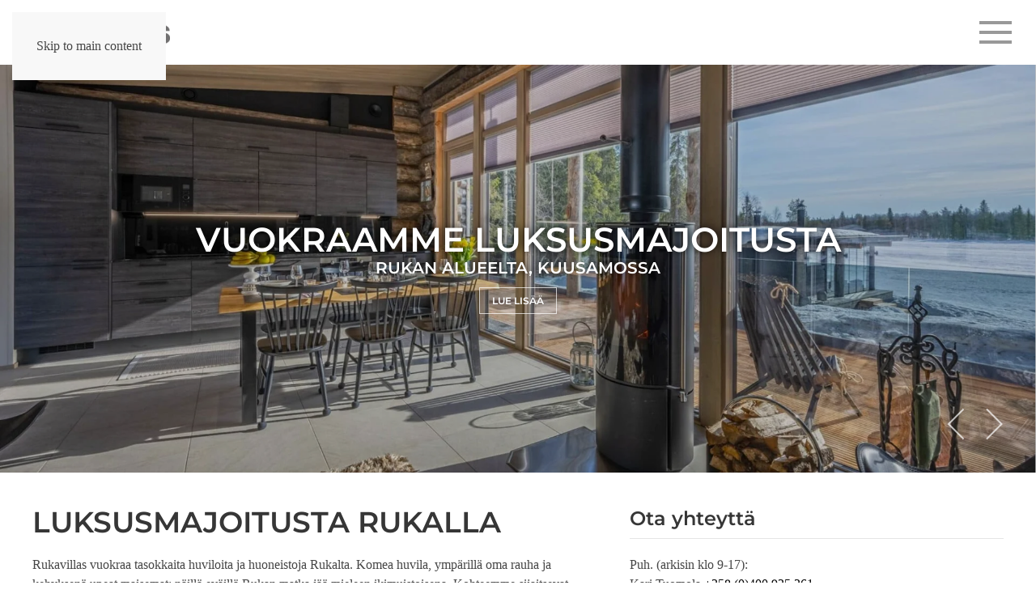

--- FILE ---
content_type: text/html; charset=UTF-8
request_url: https://www.rukavillas.com/
body_size: 26470
content:
<!DOCTYPE html>
<html lang="fi">
    <head>
        <meta charset="UTF-8">
        <meta name="viewport" content="width=device-width, initial-scale=1">
        <link rel="icon" href="/wp-content/uploads/2020/02/rukavillas-fav.png" sizes="any">
                <link rel="apple-touch-icon" href="https://rukavillas.com/wp-content/uploads/2020/02/rukavillas-fav.png">
                <meta name='robots' content='index, follow, max-image-preview:large, max-snippet:-1, max-video-preview:-1' />

	<title>Ruka Villas - Luksustason huviloita ja huoneistoja</title>
	<meta name="description" content="Ruka Villas vuokraa luksustason huviloita ja huoneistoja Rukalta. Kohteemme sijaitsevat rauhallisilla paikoilla, Rukan palveluiden läheisyydessä." />
	<link rel="canonical" href="https://www.rukavillas.com/" />
	<meta property="og:locale" content="fi_FI" />
	<meta property="og:type" content="website" />
	<meta property="og:title" content="Ruka Villas - Luksustason huviloita ja huoneistoja" />
	<meta property="og:description" content="Ruka Villas vuokraa luksustason huviloita ja huoneistoja Rukalta. Kohteemme sijaitsevat rauhallisilla paikoilla, Rukan palveluiden läheisyydessä." />
	<meta property="og:url" content="https://www.rukavillas.com/" />
	<meta property="og:site_name" content="Ruka Villas, vuokrahuvilat Rukalla" />
	<meta property="article:publisher" content="https://www.facebook.com/RukaVillas/" />
	<meta property="article:modified_time" content="2025-11-27T08:53:49+00:00" />
	<meta property="og:image" content="https://www.rukavillas.com/wp-content/uploads/2020/01/rinnekaltio-iso-1.jpg" />
	<meta property="og:image:width" content="2200" />
	<meta property="og:image:height" content="900" />
	<meta property="og:image:type" content="image/jpeg" />
	<meta name="twitter:card" content="summary_large_image" />
	<script type="application/ld+json" class="yoast-schema-graph">{"@context":"https://schema.org","@graph":[{"@type":"WebPage","@id":"https://www.rukavillas.com/","url":"https://www.rukavillas.com/","name":"Ruka Villas - Luksustason huviloita ja huoneistoja","isPartOf":{"@id":"https://www.rukavillas.com/#website"},"about":{"@id":"https://www.rukavillas.com/#organization"},"primaryImageOfPage":{"@id":"https://www.rukavillas.com/#primaryimage"},"image":{"@id":"https://www.rukavillas.com/#primaryimage"},"thumbnailUrl":"https://www.rukavillas.com/wp-content/uploads/2020/01/rinnekaltio-iso-1.jpg","datePublished":"2020-01-28T07:07:20+00:00","dateModified":"2025-11-27T08:53:49+00:00","description":"Ruka Villas vuokraa luksustason huviloita ja huoneistoja Rukalta. Kohteemme sijaitsevat rauhallisilla paikoilla, Rukan palveluiden läheisyydessä.","breadcrumb":{"@id":"https://www.rukavillas.com/#breadcrumb"},"inLanguage":"fi","potentialAction":[{"@type":"ReadAction","target":["https://www.rukavillas.com/"]}]},{"@type":"ImageObject","inLanguage":"fi","@id":"https://www.rukavillas.com/#primaryimage","url":"https://www.rukavillas.com/wp-content/uploads/2020/01/rinnekaltio-iso-1.jpg","contentUrl":"https://www.rukavillas.com/wp-content/uploads/2020/01/rinnekaltio-iso-1.jpg","width":2200,"height":900},{"@type":"BreadcrumbList","@id":"https://www.rukavillas.com/#breadcrumb","itemListElement":[{"@type":"ListItem","position":1,"name":"Home"}]},{"@type":"WebSite","@id":"https://www.rukavillas.com/#website","url":"https://www.rukavillas.com/","name":"Ruka Villas, vuokrahuvilat Rukalla","description":"Tasokaat vuokrahuvilat Rukalla","publisher":{"@id":"https://www.rukavillas.com/#organization"},"potentialAction":[{"@type":"SearchAction","target":{"@type":"EntryPoint","urlTemplate":"https://www.rukavillas.com/?s={search_term_string}"},"query-input":{"@type":"PropertyValueSpecification","valueRequired":true,"valueName":"search_term_string"}}],"inLanguage":"fi"},{"@type":"Organization","@id":"https://www.rukavillas.com/#organization","name":"Ruka Villas","url":"https://www.rukavillas.com/","logo":{"@type":"ImageObject","inLanguage":"fi","@id":"https://www.rukavillas.com/#/schema/logo/image/","url":"https://www.rukavillas.com/wp-content/uploads/2020/01/rukavillas-logo.png","contentUrl":"https://www.rukavillas.com/wp-content/uploads/2020/01/rukavillas-logo.png","width":268,"height":34,"caption":"Ruka Villas"},"image":{"@id":"https://www.rukavillas.com/#/schema/logo/image/"},"sameAs":["https://www.facebook.com/RukaVillas/"]}]}</script>
	<meta name="google-site-verification" content="mCxGHVlLpL_GcPh6CBoNPsENccYuTk-Db9eVgQial3c" />


<link rel="alternate" type="application/rss+xml" title="Ruka Villas, vuokrahuvilat Rukalla &raquo; syöte" href="https://www.rukavillas.com/feed/" />
<link rel="alternate" type="application/rss+xml" title="Ruka Villas, vuokrahuvilat Rukalla &raquo; kommenttien syöte" href="https://www.rukavillas.com/comments/feed/" />
<link rel="alternate" title="oEmbed (JSON)" type="application/json+oembed" href="https://www.rukavillas.com/wp-json/oembed/1.0/embed?url=https%3A%2F%2Fwww.rukavillas.com%2F" />
<link rel="alternate" title="oEmbed (XML)" type="text/xml+oembed" href="https://www.rukavillas.com/wp-json/oembed/1.0/embed?url=https%3A%2F%2Fwww.rukavillas.com%2F&#038;format=xml" />

<link rel='stylesheet' id='wp-block-library-css' href='https://www.rukavillas.com/wp-includes/css/dist/block-library/style.min.css' media='all' />
<style id='global-styles-inline-css'>
:root{--wp--preset--aspect-ratio--square: 1;--wp--preset--aspect-ratio--4-3: 4/3;--wp--preset--aspect-ratio--3-4: 3/4;--wp--preset--aspect-ratio--3-2: 3/2;--wp--preset--aspect-ratio--2-3: 2/3;--wp--preset--aspect-ratio--16-9: 16/9;--wp--preset--aspect-ratio--9-16: 9/16;--wp--preset--color--black: #000000;--wp--preset--color--cyan-bluish-gray: #abb8c3;--wp--preset--color--white: #ffffff;--wp--preset--color--pale-pink: #f78da7;--wp--preset--color--vivid-red: #cf2e2e;--wp--preset--color--luminous-vivid-orange: #ff6900;--wp--preset--color--luminous-vivid-amber: #fcb900;--wp--preset--color--light-green-cyan: #7bdcb5;--wp--preset--color--vivid-green-cyan: #00d084;--wp--preset--color--pale-cyan-blue: #8ed1fc;--wp--preset--color--vivid-cyan-blue: #0693e3;--wp--preset--color--vivid-purple: #9b51e0;--wp--preset--gradient--vivid-cyan-blue-to-vivid-purple: linear-gradient(135deg,rgb(6,147,227) 0%,rgb(155,81,224) 100%);--wp--preset--gradient--light-green-cyan-to-vivid-green-cyan: linear-gradient(135deg,rgb(122,220,180) 0%,rgb(0,208,130) 100%);--wp--preset--gradient--luminous-vivid-amber-to-luminous-vivid-orange: linear-gradient(135deg,rgb(252,185,0) 0%,rgb(255,105,0) 100%);--wp--preset--gradient--luminous-vivid-orange-to-vivid-red: linear-gradient(135deg,rgb(255,105,0) 0%,rgb(207,46,46) 100%);--wp--preset--gradient--very-light-gray-to-cyan-bluish-gray: linear-gradient(135deg,rgb(238,238,238) 0%,rgb(169,184,195) 100%);--wp--preset--gradient--cool-to-warm-spectrum: linear-gradient(135deg,rgb(74,234,220) 0%,rgb(151,120,209) 20%,rgb(207,42,186) 40%,rgb(238,44,130) 60%,rgb(251,105,98) 80%,rgb(254,248,76) 100%);--wp--preset--gradient--blush-light-purple: linear-gradient(135deg,rgb(255,206,236) 0%,rgb(152,150,240) 100%);--wp--preset--gradient--blush-bordeaux: linear-gradient(135deg,rgb(254,205,165) 0%,rgb(254,45,45) 50%,rgb(107,0,62) 100%);--wp--preset--gradient--luminous-dusk: linear-gradient(135deg,rgb(255,203,112) 0%,rgb(199,81,192) 50%,rgb(65,88,208) 100%);--wp--preset--gradient--pale-ocean: linear-gradient(135deg,rgb(255,245,203) 0%,rgb(182,227,212) 50%,rgb(51,167,181) 100%);--wp--preset--gradient--electric-grass: linear-gradient(135deg,rgb(202,248,128) 0%,rgb(113,206,126) 100%);--wp--preset--gradient--midnight: linear-gradient(135deg,rgb(2,3,129) 0%,rgb(40,116,252) 100%);--wp--preset--font-size--small: 13px;--wp--preset--font-size--medium: 20px;--wp--preset--font-size--large: 36px;--wp--preset--font-size--x-large: 42px;--wp--preset--spacing--20: 0.44rem;--wp--preset--spacing--30: 0.67rem;--wp--preset--spacing--40: 1rem;--wp--preset--spacing--50: 1.5rem;--wp--preset--spacing--60: 2.25rem;--wp--preset--spacing--70: 3.38rem;--wp--preset--spacing--80: 5.06rem;--wp--preset--shadow--natural: 6px 6px 9px rgba(0, 0, 0, 0.2);--wp--preset--shadow--deep: 12px 12px 50px rgba(0, 0, 0, 0.4);--wp--preset--shadow--sharp: 6px 6px 0px rgba(0, 0, 0, 0.2);--wp--preset--shadow--outlined: 6px 6px 0px -3px rgb(255, 255, 255), 6px 6px rgb(0, 0, 0);--wp--preset--shadow--crisp: 6px 6px 0px rgb(0, 0, 0);}:where(.is-layout-flex){gap: 0.5em;}:where(.is-layout-grid){gap: 0.5em;}body .is-layout-flex{display: flex;}.is-layout-flex{flex-wrap: wrap;align-items: center;}.is-layout-flex > :is(*, div){margin: 0;}body .is-layout-grid{display: grid;}.is-layout-grid > :is(*, div){margin: 0;}:where(.wp-block-columns.is-layout-flex){gap: 2em;}:where(.wp-block-columns.is-layout-grid){gap: 2em;}:where(.wp-block-post-template.is-layout-flex){gap: 1.25em;}:where(.wp-block-post-template.is-layout-grid){gap: 1.25em;}.has-black-color{color: var(--wp--preset--color--black) !important;}.has-cyan-bluish-gray-color{color: var(--wp--preset--color--cyan-bluish-gray) !important;}.has-white-color{color: var(--wp--preset--color--white) !important;}.has-pale-pink-color{color: var(--wp--preset--color--pale-pink) !important;}.has-vivid-red-color{color: var(--wp--preset--color--vivid-red) !important;}.has-luminous-vivid-orange-color{color: var(--wp--preset--color--luminous-vivid-orange) !important;}.has-luminous-vivid-amber-color{color: var(--wp--preset--color--luminous-vivid-amber) !important;}.has-light-green-cyan-color{color: var(--wp--preset--color--light-green-cyan) !important;}.has-vivid-green-cyan-color{color: var(--wp--preset--color--vivid-green-cyan) !important;}.has-pale-cyan-blue-color{color: var(--wp--preset--color--pale-cyan-blue) !important;}.has-vivid-cyan-blue-color{color: var(--wp--preset--color--vivid-cyan-blue) !important;}.has-vivid-purple-color{color: var(--wp--preset--color--vivid-purple) !important;}.has-black-background-color{background-color: var(--wp--preset--color--black) !important;}.has-cyan-bluish-gray-background-color{background-color: var(--wp--preset--color--cyan-bluish-gray) !important;}.has-white-background-color{background-color: var(--wp--preset--color--white) !important;}.has-pale-pink-background-color{background-color: var(--wp--preset--color--pale-pink) !important;}.has-vivid-red-background-color{background-color: var(--wp--preset--color--vivid-red) !important;}.has-luminous-vivid-orange-background-color{background-color: var(--wp--preset--color--luminous-vivid-orange) !important;}.has-luminous-vivid-amber-background-color{background-color: var(--wp--preset--color--luminous-vivid-amber) !important;}.has-light-green-cyan-background-color{background-color: var(--wp--preset--color--light-green-cyan) !important;}.has-vivid-green-cyan-background-color{background-color: var(--wp--preset--color--vivid-green-cyan) !important;}.has-pale-cyan-blue-background-color{background-color: var(--wp--preset--color--pale-cyan-blue) !important;}.has-vivid-cyan-blue-background-color{background-color: var(--wp--preset--color--vivid-cyan-blue) !important;}.has-vivid-purple-background-color{background-color: var(--wp--preset--color--vivid-purple) !important;}.has-black-border-color{border-color: var(--wp--preset--color--black) !important;}.has-cyan-bluish-gray-border-color{border-color: var(--wp--preset--color--cyan-bluish-gray) !important;}.has-white-border-color{border-color: var(--wp--preset--color--white) !important;}.has-pale-pink-border-color{border-color: var(--wp--preset--color--pale-pink) !important;}.has-vivid-red-border-color{border-color: var(--wp--preset--color--vivid-red) !important;}.has-luminous-vivid-orange-border-color{border-color: var(--wp--preset--color--luminous-vivid-orange) !important;}.has-luminous-vivid-amber-border-color{border-color: var(--wp--preset--color--luminous-vivid-amber) !important;}.has-light-green-cyan-border-color{border-color: var(--wp--preset--color--light-green-cyan) !important;}.has-vivid-green-cyan-border-color{border-color: var(--wp--preset--color--vivid-green-cyan) !important;}.has-pale-cyan-blue-border-color{border-color: var(--wp--preset--color--pale-cyan-blue) !important;}.has-vivid-cyan-blue-border-color{border-color: var(--wp--preset--color--vivid-cyan-blue) !important;}.has-vivid-purple-border-color{border-color: var(--wp--preset--color--vivid-purple) !important;}.has-vivid-cyan-blue-to-vivid-purple-gradient-background{background: var(--wp--preset--gradient--vivid-cyan-blue-to-vivid-purple) !important;}.has-light-green-cyan-to-vivid-green-cyan-gradient-background{background: var(--wp--preset--gradient--light-green-cyan-to-vivid-green-cyan) !important;}.has-luminous-vivid-amber-to-luminous-vivid-orange-gradient-background{background: var(--wp--preset--gradient--luminous-vivid-amber-to-luminous-vivid-orange) !important;}.has-luminous-vivid-orange-to-vivid-red-gradient-background{background: var(--wp--preset--gradient--luminous-vivid-orange-to-vivid-red) !important;}.has-very-light-gray-to-cyan-bluish-gray-gradient-background{background: var(--wp--preset--gradient--very-light-gray-to-cyan-bluish-gray) !important;}.has-cool-to-warm-spectrum-gradient-background{background: var(--wp--preset--gradient--cool-to-warm-spectrum) !important;}.has-blush-light-purple-gradient-background{background: var(--wp--preset--gradient--blush-light-purple) !important;}.has-blush-bordeaux-gradient-background{background: var(--wp--preset--gradient--blush-bordeaux) !important;}.has-luminous-dusk-gradient-background{background: var(--wp--preset--gradient--luminous-dusk) !important;}.has-pale-ocean-gradient-background{background: var(--wp--preset--gradient--pale-ocean) !important;}.has-electric-grass-gradient-background{background: var(--wp--preset--gradient--electric-grass) !important;}.has-midnight-gradient-background{background: var(--wp--preset--gradient--midnight) !important;}.has-small-font-size{font-size: var(--wp--preset--font-size--small) !important;}.has-medium-font-size{font-size: var(--wp--preset--font-size--medium) !important;}.has-large-font-size{font-size: var(--wp--preset--font-size--large) !important;}.has-x-large-font-size{font-size: var(--wp--preset--font-size--x-large) !important;}
/*# sourceURL=global-styles-inline-css */
</style>

<style id='classic-theme-styles-inline-css'>
/*! This file is auto-generated */
.wp-block-button__link{color:#fff;background-color:#32373c;border-radius:9999px;box-shadow:none;text-decoration:none;padding:calc(.667em + 2px) calc(1.333em + 2px);font-size:1.125em}.wp-block-file__button{background:#32373c;color:#fff;text-decoration:none}
/*# sourceURL=/wp-includes/css/classic-themes.min.css */
</style>
<link rel='stylesheet' id='wpml-legacy-horizontal-list-0-css' href='https://www.rukavillas.com/wp-content/plugins/sitepress-multilingual-cms/templates/language-switchers/legacy-list-horizontal/style.min.css' media='all' />
<link rel='stylesheet' id='wpml-menu-item-0-css' href='https://www.rukavillas.com/wp-content/plugins/sitepress-multilingual-cms/templates/language-switchers/menu-item/style.min.css' media='all' />
<link href="https://www.rukavillas.com/wp-content/themes/yootheme/css/theme.1.css?ver=1765282559" rel="stylesheet">
<script src="https://www.rukavillas.com/wp-includes/js/jquery/jquery.min.js" id="jquery-core-js"></script>
<link rel="https://api.w.org/" href="https://www.rukavillas.com/wp-json/" /><link rel="alternate" title="JSON" type="application/json" href="https://www.rukavillas.com/wp-json/wp/v2/pages/14" /><link rel="EditURI" type="application/rsd+xml" title="RSD" href="https://www.rukavillas.com/xmlrpc.php?rsd" />
<script src="https://www.rukavillas.com/wp-content/themes/yootheme/packages/theme-analytics/app/analytics.min.js?ver=4.5.32" defer></script>
<script src="https://www.rukavillas.com/wp-content/themes/yootheme/vendor/assets/uikit/dist/js/uikit.min.js?ver=4.5.32"></script>
<script src="https://www.rukavillas.com/wp-content/themes/yootheme/vendor/assets/uikit/dist/js/uikit-icons.min.js?ver=4.5.32" defer data-deferred="1"></script>
<script src="https://www.rukavillas.com/wp-content/themes/yootheme/js/theme.js?ver=4.5.32" defer data-deferred="1"></script>
<script src="[data-uri]" defer></script>
<!-- Google tag (gtag.js) -->
<script src="https://www.googletagmanager.com/gtag/js?id=G-8BFHY9H17L" defer data-deferred="1"></script>
<script src="[data-uri]" defer></script>
<script src="https://analytics.ahrefs.com/analytics.js" data-key="72jD8kHD9IcDAvv9AA4PMg" async></script>    </head>
    <body class="home wp-singular page-template-default page page-id-14 wp-theme-yootheme ">

        
        <div class="uk-hidden-visually uk-notification uk-notification-top-left uk-width-auto">
            <div class="uk-notification-message">
                <a href="#tm-main" class="uk-link-reset">Skip to main content</a>
            </div>
        </div>

        
        
        <div class="tm-page">

                        


<header class="tm-header-mobile uk-hidden@m">


        <div uk-sticky show-on-up animation="uk-animation-slide-top" cls-active="uk-navbar-sticky" sel-target=".uk-navbar-container">
    
        <div class="uk-navbar-container">

            <div class="uk-container uk-container-expand">
                <nav class="uk-navbar" uk-navbar="{&quot;align&quot;:&quot;left&quot;,&quot;container&quot;:&quot;.tm-header-mobile &gt; [uk-sticky]&quot;,&quot;boundary&quot;:&quot;.tm-header-mobile .uk-navbar-container&quot;}">

                                        <div class="uk-navbar-left ">

                                                    <a href="https://www.rukavillas.com/" aria-label="Back to home" class="uk-logo uk-navbar-item">
    <picture>
<source type="image/webp" srcset="/wp-content/themes/yootheme/cache/52/rukavillas-logo-5259422c.webp 180w, /wp-content/themes/yootheme/cache/de/rukavillas-logo-dee33242.webp 265w, /wp-content/themes/yootheme/cache/f7/rukavillas-logo-f72b86b0.webp 266w, /wp-content/themes/yootheme/cache/59/rukavillas-logo-59431721.webp 267w" sizes="(min-width: 180px) 180px">
<img data-lazyloaded="1" data-placeholder-resp="180x23" src="[data-uri]" alt="Ruka Villas" loading="eager" data-src="/wp-content/themes/yootheme/cache/cd/rukavillas-logo-cd0e111f.png" width="180" height="23"><noscript><img alt="Ruka Villas" loading="eager" src="/wp-content/themes/yootheme/cache/cd/rukavillas-logo-cd0e111f.png" width="180" height="23"></noscript>
</picture></a>                        
                        
                        
                    </div>
                    
                    
                                        <div class="uk-navbar-right">

                                                                            
                                                    <a uk-toggle href="#tm-dialog-mobile" class="uk-navbar-toggle uk-navbar-toggle-animate">

        
        <div uk-navbar-toggle-icon></div>

        
    </a>                        
                    </div>
                    
                </nav>
            </div>

        </div>

        </div>
    



    
    
        <div id="tm-dialog-mobile" class="uk-dropbar uk-dropbar-top" uk-drop="{&quot;clsDrop&quot;:&quot;uk-dropbar&quot;,&quot;flip&quot;:&quot;false&quot;,&quot;container&quot;:&quot;.tm-header-mobile &gt; [uk-sticky]&quot;,&quot;target-y&quot;:&quot;.tm-header-mobile .uk-navbar-container&quot;,&quot;mode&quot;:&quot;click&quot;,&quot;target-x&quot;:&quot;.tm-header-mobile .uk-navbar-container&quot;,&quot;stretch&quot;:true,&quot;pos&quot;:&quot;bottom-left&quot;,&quot;bgScroll&quot;:&quot;false&quot;,&quot;animation&quot;:&quot;reveal-top&quot;,&quot;animateOut&quot;:true,&quot;duration&quot;:300,&quot;toggle&quot;:&quot;false&quot;}">

        <div class="tm-height-min-1-1 uk-flex uk-flex-column">

            
                        <div class="uk-margin-auto-bottom">
                
<div class="uk-grid uk-child-width-1-1" uk-grid>    <div>
<div class="uk-panel widget widget_builderwidget" id="builderwidget-4">

    
    <div class="uk-grid tm-grid-expand uk-grid-column-large uk-child-width-1-1 uk-margin">
<div class="uk-width-1-1@m">
    
        
            
            
            
                
                    
<h2 class="uk-h2">        <a class="el-link uk-link-reset" href="/huvilat/">Huvilat Rukalla</a>    </h2>
<div class="uk-margin">
    
        <div class="uk-grid uk-child-width-1-1 uk-child-width-1-3@s uk-child-width-1-3@m uk-grid-small uk-grid-match" uk-grid>                <div>
<div class="el-item uk-flex uk-flex-column">
        <a class="uk-flex-1 uk-panel uk-margin-remove-first-child uk-link-toggle" href="https://www.rukavillas.com/villa-kuura/" aria-label="Villa Kuura">    
        
            
                                                
            
            
                
                
                    

        
                <div class="el-title uk-h6 uk-margin-small-top uk-margin-remove-bottom">                        Villa Kuura                    </div>        
                <div class="el-meta uk-text-meta uk-text-secondary">Ruka</div>        
    
        
        
        
        
        

                
                
            
        
        </a>    
</div></div>
                <div>
<div class="el-item uk-flex uk-flex-column">
        <a class="uk-flex-1 uk-panel uk-margin-remove-first-child uk-link-toggle" href="https://www.rukavillas.com/villa-aurinkorinne/" aria-label="Villa Aurinkorinne">    
        
            
                                                
            
            
                
                
                    

        
                <div class="el-title uk-h6 uk-margin-small-top uk-margin-remove-bottom">                        Villa Aurinkorinne                    </div>        
                <div class="el-meta uk-text-meta uk-text-secondary">Ruka</div>        
    
        
        
        
        
        

                
                
            
        
        </a>    
</div></div>
                <div>
<div class="el-item uk-flex uk-flex-column">
        <a class="uk-flex-1 uk-panel uk-margin-remove-first-child uk-link-toggle" href="https://www.rukavillas.com/villa-jaalinna/" aria-label="Villa Jäälinna">    
        
            
                                                
            
            
                
                
                    

        
                <div class="el-title uk-h6 uk-margin-small-top uk-margin-remove-bottom">                        Villa Jäälinna                    </div>        
                <div class="el-meta uk-text-meta uk-text-secondary">Ruka</div>        
    
        
        
        
        
        

                
                
            
        
        </a>    
</div></div>
                <div>
<div class="el-item uk-flex uk-flex-column">
        <a class="uk-flex-1 uk-panel uk-margin-remove-first-child uk-link-toggle" href="https://www.rukavillas.com/villa-koukkulampi/" aria-label="Villa Koukkulampi">    
        
            
                                                
            
            
                
                
                    

        
                <div class="el-title uk-h6 uk-margin-small-top uk-margin-remove-bottom">                        Villa Koukkulampi                    </div>        
                <div class="el-meta uk-text-meta uk-text-secondary">Ruka</div>        
    
        
        
        
        
        

                
                
            
        
        </a>    
</div></div>
                <div>
<div class="el-item uk-flex uk-flex-column">
        <a class="uk-flex-1 uk-panel uk-margin-remove-first-child uk-link-toggle" href="https://www.rukavillas.com/villa-kuusirinne-a/" aria-label="Villa Kuusirinne A">    
        
            
                                                
            
            
                
                
                    

        
                <div class="el-title uk-h6 uk-margin-small-top uk-margin-remove-bottom">                        Villa Kuusirinne A                    </div>        
                <div class="el-meta uk-text-meta uk-text-secondary">Ruka</div>        
    
        
        
        
        
        

                
                
            
        
        </a>    
</div></div>
                <div>
<div class="el-item uk-flex uk-flex-column">
        <a class="uk-flex-1 uk-panel uk-margin-remove-first-child uk-link-toggle" href="https://www.rukavillas.com/villa-kuusirinne-b/" aria-label="Villa Kuusirinne B">    
        
            
                                                
            
            
                
                
                    

        
                <div class="el-title uk-h6 uk-margin-small-top uk-margin-remove-bottom">                        Villa Kuusirinne B                    </div>        
                <div class="el-meta uk-text-meta uk-text-secondary">Ruka</div>        
    
        
        
        
        
        

                
                
            
        
        </a>    
</div></div>
                <div>
<div class="el-item uk-flex uk-flex-column">
        <a class="uk-flex-1 uk-panel uk-margin-remove-first-child uk-link-toggle" href="https://www.rukavillas.com/villa-luna/" aria-label="Villa Luna">    
        
            
                                                
            
            
                
                
                    

        
                <div class="el-title uk-h6 uk-margin-small-top uk-margin-remove-bottom">                        Villa Luna                    </div>        
                <div class="el-meta uk-text-meta uk-text-secondary">Ruka</div>        
    
        
        
        
        
        

                
                
            
        
        </a>    
</div></div>
                <div>
<div class="el-item uk-flex uk-flex-column">
        <a class="uk-flex-1 uk-panel uk-margin-remove-first-child uk-link-toggle" href="https://www.rukavillas.com/villa-polar-dream/" aria-label="Villa Polar Dream">    
        
            
                                                
            
            
                
                
                    

        
                <div class="el-title uk-h6 uk-margin-small-top uk-margin-remove-bottom">                        Villa Polar Dream                    </div>        
                <div class="el-meta uk-text-meta uk-text-secondary">Ruka</div>        
    
        
        
        
        
        

                
                
            
        
        </a>    
</div></div>
                <div>
<div class="el-item uk-flex uk-flex-column">
        <a class="uk-flex-1 uk-panel uk-margin-remove-first-child uk-link-toggle" href="https://www.rukavillas.com/villa-the-poro/" aria-label="Villa the Poro">    
        
            
                                                
            
            
                
                
                    

        
                <div class="el-title uk-h6 uk-margin-small-top uk-margin-remove-bottom">                        Villa the Poro                    </div>        
                <div class="el-meta uk-text-meta uk-text-secondary">Ruka</div>        
    
        
        
        
        
        

                
                
            
        
        </a>    
</div></div>
                <div>
<div class="el-item uk-flex uk-flex-column">
        <a class="uk-flex-1 uk-panel uk-margin-remove-first-child uk-link-toggle" href="https://www.rukavillas.com/villa-rukan-tuike/" aria-label="Villa Rukan Tuike">    
        
            
                                                
            
            
                
                
                    

        
                <div class="el-title uk-h6 uk-margin-small-top uk-margin-remove-bottom">                        Villa Rukan Tuike                    </div>        
                <div class="el-meta uk-text-meta uk-text-secondary">Ruka</div>        
    
        
        
        
        
        

                
                
            
        
        </a>    
</div></div>
                <div>
<div class="el-item uk-flex uk-flex-column">
        <a class="uk-flex-1 uk-panel uk-margin-remove-first-child uk-link-toggle" href="https://www.rukavillas.com/villa-rukapiste/" aria-label="Villa Rukapiste">    
        
            
                                                
            
            
                
                
                    

        
                <div class="el-title uk-h6 uk-margin-small-top uk-margin-remove-bottom">                        Villa Rukapiste                    </div>        
                <div class="el-meta uk-text-meta uk-text-secondary">Ruka</div>        
    
        
        
        
        
        

                
                
            
        
        </a>    
</div></div>
                <div>
<div class="el-item uk-flex uk-flex-column">
        <a class="uk-flex-1 uk-panel uk-margin-remove-first-child uk-link-toggle" href="https://www.rukavillas.com/villa-rukatunturi/" aria-label="Villa Rukatunturi">    
        
            
                                                
            
            
                
                
                    

        
                <div class="el-title uk-h6 uk-margin-small-top uk-margin-remove-bottom">                        Villa Rukatunturi                    </div>        
                <div class="el-meta uk-text-meta uk-text-secondary">Ruka</div>        
    
        
        
        
        
        

                
                
            
        
        </a>    
</div></div>
                <div>
<div class="el-item uk-flex uk-flex-column">
        <a class="uk-flex-1 uk-panel uk-margin-remove-first-child uk-link-toggle" href="https://www.rukavillas.com/villa-rukavuorenhuippu-25-b/" aria-label="Villa Rukavuorenhuippu 25 B">    
        
            
                                                
            
            
                
                
                    

        
                <div class="el-title uk-h6 uk-margin-small-top uk-margin-remove-bottom">                        Villa Rukavuorenhuippu 25 B                    </div>        
                <div class="el-meta uk-text-meta uk-text-secondary">Ruka</div>        
    
        
        
        
        
        

                
                
            
        
        </a>    
</div></div>
                <div>
<div class="el-item uk-flex uk-flex-column">
        <a class="uk-flex-1 uk-panel uk-margin-remove-first-child uk-link-toggle" href="https://www.rukavillas.com/villa-rinnekaltio/" aria-label="Villa Rinnekaltio">    
        
            
                                                
            
            
                
                
                    

        
                <div class="el-title uk-h6 uk-margin-small-top uk-margin-remove-bottom">                        Villa Rinnekaltio                    </div>        
                <div class="el-meta uk-text-meta uk-text-secondary">Ruka</div>        
    
        
        
        
        
        

                
                
            
        
        </a>    
</div></div>
                <div>
<div class="el-item uk-flex uk-flex-column">
        <a class="uk-flex-1 uk-panel uk-margin-remove-first-child uk-link-toggle" href="https://www.rukavillas.com/villa-rytilampi-a/" aria-label="Villa Rytilampi A">    
        
            
                                                
            
            
                
                
                    

        
                <div class="el-title uk-h6 uk-margin-small-top uk-margin-remove-bottom">                        Villa Rytilampi A                    </div>        
                <div class="el-meta uk-text-meta uk-text-secondary">Ruka</div>        
    
        
        
        
        
        

                
                
            
        
        </a>    
</div></div>
                <div>
<div class="el-item uk-flex uk-flex-column">
        <a class="uk-flex-1 uk-panel uk-margin-remove-first-child uk-link-toggle" href="https://www.rukavillas.com/villa-serenity/" aria-label="Villa Serenity">    
        
            
                                                
            
            
                
                
                    

        
                <div class="el-title uk-h6 uk-margin-small-top uk-margin-remove-bottom">                        Villa Serenity                    </div>        
                <div class="el-meta uk-text-meta uk-text-secondary">Ruka</div>        
    
        
        
        
        
        

                
                
            
        
        </a>    
</div></div>
                <div>
<div class="el-item uk-flex uk-flex-column">
        <a class="uk-flex-1 uk-panel uk-margin-remove-first-child uk-link-toggle" href="https://www.rukavillas.com/villa-snow-palace/" aria-label="Villa Snow Palace">    
        
            
                                                
            
            
                
                
                    

        
                <div class="el-title uk-h6 uk-margin-small-top uk-margin-remove-bottom">                        Villa Snow Palace                    </div>        
                <div class="el-meta uk-text-meta uk-text-secondary">Ruka</div>        
    
        
        
        
        
        

                
                
            
        
        </a>    
</div></div>
                <div>
<div class="el-item uk-flex uk-flex-column">
        <a class="uk-flex-1 uk-panel uk-margin-remove-first-child uk-link-toggle" href="https://www.rukavillas.com/villa-vuossel-1-ja-2/" aria-label="Villa Vuossel 1 ja 2">    
        
            
                                                
            
            
                
                
                    

        
                <div class="el-title uk-h6 uk-margin-small-top uk-margin-remove-bottom">                        Villa Vuossel 1 ja 2                    </div>        
                <div class="el-meta uk-text-meta uk-text-secondary">Ruka</div>        
    
        
        
        
        
        

                
                
            
        
        </a>    
</div></div>
                <div>
<div class="el-item uk-flex uk-flex-column">
        <a class="uk-flex-1 uk-panel uk-margin-remove-first-child uk-link-toggle" href="https://www.rukavillas.com/villa-valtavaara/" aria-label="Villa Valtavaara">    
        
            
                                                
            
            
                
                
                    

        
                <div class="el-title uk-h6 uk-margin-small-top uk-margin-remove-bottom">                        Villa Valtavaara                    </div>        
                <div class="el-meta uk-text-meta uk-text-secondary">Ruka</div>        
    
        
        
        
        
        

                
                
            
        
        </a>    
</div></div>
                <div>
<div class="el-item uk-flex uk-flex-column">
        <a class="uk-flex-1 uk-panel uk-margin-remove-first-child uk-link-toggle" href="https://www.rukavillas.com/villa-vuosselinhovi/" aria-label="Villa Vuosselinhovi">    
        
            
                                                
            
            
                
                
                    

        
                <div class="el-title uk-h6 uk-margin-small-top uk-margin-remove-bottom">                        Villa Vuosselinhovi                    </div>        
                <div class="el-meta uk-text-meta uk-text-secondary">Ruka</div>        
    
        
        
        
        
        

                
                
            
        
        </a>    
</div></div>
                <div>
<div class="el-item uk-flex uk-flex-column">
        <a class="uk-flex-1 uk-panel uk-margin-remove-first-child uk-link-toggle" href="https://www.rukavillas.com/villa-vuosselinjarvi/" aria-label="Villa Vuosselinjärvi">    
        
            
                                                
            
            
                
                
                    

        
                <div class="el-title uk-h6 uk-margin-small-top uk-margin-remove-bottom">                        Villa Vuosselinjärvi                    </div>        
                <div class="el-meta uk-text-meta uk-text-secondary">Ruka</div>        
    
        
        
        
        
        

                
                
            
        
        </a>    
</div></div>
                <div>
<div class="el-item uk-flex uk-flex-column">
        <a class="uk-flex-1 uk-panel uk-margin-remove-first-child uk-link-toggle" href="https://www.rukavillas.com/villa-jaloranta-a/" aria-label="Villa Jaloranta A">    
        
            
                                                
            
            
                
                
                    

        
                <div class="el-title uk-h6 uk-margin-small-top uk-margin-remove-bottom">                        Villa Jaloranta A                    </div>        
                <div class="el-meta uk-text-meta uk-text-secondary">Ruka</div>        
    
        
        
        
        
        

                
                
            
        
        </a>    
</div></div>
                <div>
<div class="el-item uk-flex uk-flex-column">
        <a class="uk-flex-1 uk-panel uk-margin-remove-first-child uk-link-toggle" href="https://www.rukavillas.com/villa-jaloranta-b/" aria-label="Villa Jaloranta B">    
        
            
                                                
            
            
                
                
                    

        
                <div class="el-title uk-h6 uk-margin-small-top uk-margin-remove-bottom">                        Villa Jaloranta B                    </div>        
                <div class="el-meta uk-text-meta uk-text-secondary">Ruka</div>        
    
        
        
        
        
        

                
                
            
        
        </a>    
</div></div>
                </div>
    
</div>
<div>
    
    
        
        <ul class="uk-margin-remove-bottom uk-nav uk-nav-default uk-nav-divider">                                <li class="el-item ">
<a class="el-link" href="/palvelut/ravintola-ja-cateringsuositukset/">
    
        
                    Ravintolat & Catering, Ruka        
    
</a></li>
                                            <li class="el-item ">
<a class="el-link" href="/palvelut/aktiviteetit/">
    
        
                    Aktiviteetit, Ruka        
    
</a></li>
                                            <li class="el-item ">
<a class="el-link" href="/ruka-kuusamo/">
    
        
                    Ruka - Kuusamo        
    
</a></li>
                                            <li class="el-item ">
<a class="el-link" href="/upea-huoneisto-turussa/">
    
        
                    Upea huoneisto Turussa        
    
</a></li>
                                            <li class="el-item ">
<a class="el-link" href="/inarin-aava/">
    
        
                <div>
            Inarin Aava            <div class="uk-nav-subtitle">mökki/ kalamaja Inarijärven rannalla</div>        </div>
        
    
</a></li>
                                            <li class="el-item ">
<a class="el-link" href="/en/la-perla-de-frigiliana/">
    
        
                    La Perla de Frigiliana, Espanja        
    
</a></li>
                                            <li class="el-item ">
<a class="el-link" href="https://lakituomola.fi/" target="_blank">
    
        
                    Laki ja kiinteistö        
    
</a></li>
                                            <li class="el-item ">
<a class="el-link" href="/varausehdot/">
    
        
                    Varausehdot        
    
</a></li>
                            </ul>
        
    
    
</div>
                
            
        
    
</div></div>
</div>
</div>    <div>
<div class="uk-panel widget widget_icl_lang_sel_widget" id="icl_lang_sel_widget-2">

    
    
<div class="wpml-ls-sidebars-dialog-mobile wpml-ls wpml-ls-legacy-list-horizontal">
	<ul role="menu"><li class="wpml-ls-slot-dialog-mobile wpml-ls-item wpml-ls-item-en wpml-ls-first-item wpml-ls-last-item wpml-ls-item-legacy-list-horizontal" role="none">
				<a href="https://www.rukavillas.com/en/" class="wpml-ls-link" role="menuitem"  aria-label="Switch to  EN" title="Switch to  EN" >
                                                        <img
            class="wpml-ls-flag"
            src="https://www.rukavillas.com/wp-content/plugins/sitepress-multilingual-cms/res/flags/en.svg"
            alt=""
            width=18
            height=12
    /><span class="wpml-ls-native" lang="en"> EN</span></a>
			</li></ul>
</div>

</div>
</div></div>            </div>
            
            
        </div>

    </div>
    

</header>




<header class="tm-header uk-visible@m">



        <div uk-sticky media="@m" show-on-up animation="uk-animation-slide-top" cls-active="uk-navbar-sticky" sel-target=".uk-navbar-container">
    
        <div class="uk-navbar-container">

            <div class="uk-container uk-container-expand">
                <nav class="uk-navbar" uk-navbar="{&quot;align&quot;:&quot;left&quot;,&quot;container&quot;:&quot;.tm-header &gt; [uk-sticky]&quot;,&quot;boundary&quot;:&quot;.tm-header .uk-navbar-container&quot;}">

                                        <div class="uk-navbar-left ">

                        
                                                    

    <a class="uk-navbar-toggle" href="#search-0-search" uk-search-icon uk-toggle></a>

    <div uk-modal id="search-0-search" class="uk-modal">
        <div class="uk-modal-dialog uk-modal-body">

            
            
                <form id="search-0" action="https://www.rukavillas.com/" method="get" role="search" class="uk-search uk-width-1-1 uk-search-medium"><span uk-search-icon></span><input name="s" placeholder="Etsi" required aria-label="Etsi" type="search" class="uk-search-input" autofocus></form>
                
            
        </div>
    </div>


<div class="uk-navbar-item">

    
    <ul class="uk-grid uk-flex-inline uk-flex-middle uk-flex-nowrap uk-grid-small">                    <li><a href="https://www.facebook.com/RukaVillas/" class="uk-preserve-width uk-icon-link" rel="noreferrer" target="_blank"><span uk-icon="icon: facebook;"></span></a></li>
            </ul>
</div>
                        
                        
                    </div>
                    
                                        <div class="uk-navbar-center">

                                                    <a href="https://www.rukavillas.com/" aria-label="Back to home" class="uk-logo uk-navbar-item">
    <picture>
<source type="image/webp" srcset="/wp-content/themes/yootheme/cache/eb/rukavillas-logo-eba299c4.webp 190w, /wp-content/themes/yootheme/cache/d7/rukavillas-logo-d7a9701b.webp 268w" sizes="(min-width: 190px) 190px">
<img data-lazyloaded="1" data-placeholder-resp="190x24" src="[data-uri]" alt="Ruka Villas" loading="eager" data-src="/wp-content/themes/yootheme/cache/74/rukavillas-logo-74f5caf7.png" width="190" height="24"><noscript><img alt="Ruka Villas" loading="eager" src="/wp-content/themes/yootheme/cache/74/rukavillas-logo-74f5caf7.png" width="190" height="24"></noscript>
</picture><picture>
<source type="image/webp" srcset="/wp-content/themes/yootheme/cache/a4/rukavillas-logo-nega-a43d466d.webp 190w, /wp-content/themes/yootheme/cache/47/rukavillas-logo-nega-47ec951a.webp 362w" sizes="(min-width: 190px) 190px">
<img data-lazyloaded="1" data-placeholder-resp="190x24" src="[data-uri]" class="uk-logo-inverse" alt="Ruka Villas" loading="eager" data-src="/wp-content/themes/yootheme/cache/00/rukavillas-logo-nega-0063e10e.png" width="190" height="24"><noscript><img class="uk-logo-inverse" alt="Ruka Villas" loading="eager" src="/wp-content/themes/yootheme/cache/00/rukavillas-logo-nega-0063e10e.png" width="190" height="24"></noscript>
</picture></a>                        
                        
                    </div>
                    
                                        <div class="uk-navbar-right">

                        
                                                    
<div class="uk-navbar-item widget widget_icl_lang_sel_widget" id="icl_lang_sel_widget-5">

    
    
<div class="wpml-ls-sidebars-header wpml-ls wpml-ls-legacy-list-horizontal">
	<ul role="menu"><li class="wpml-ls-slot-header wpml-ls-item wpml-ls-item-en wpml-ls-first-item wpml-ls-last-item wpml-ls-item-legacy-list-horizontal" role="none">
				<a href="https://www.rukavillas.com/en/" class="wpml-ls-link" role="menuitem"  aria-label="Switch to  EN" title="Switch to  EN" >
                                <img
            class="wpml-ls-flag"
            src="https://www.rukavillas.com/wp-content/plugins/sitepress-multilingual-cms/res/flags/en.svg"
            alt=""
            
            
    /><span class="wpml-ls-native" lang="en"> EN</span></a>
			</li></ul>
</div>

</div>
<a uk-toggle href="#tm-dialog" class="uk-navbar-toggle uk-navbar-toggle-animate">

                <span class="uk-margin-small-right uk-text-middle">Menu</span>
        
        <div uk-navbar-toggle-icon></div>

        
    </a>                        
                    </div>
                    
                </nav>
            </div>

        </div>

        </div>
    






    
    
        <div id="tm-dialog" class="uk-dropbar uk-dropbar-large uk-dropbar-top" uk-drop="{&quot;clsDrop&quot;:&quot;uk-dropbar&quot;,&quot;flip&quot;:&quot;false&quot;,&quot;container&quot;:&quot;.tm-header &gt; [uk-sticky]&quot;,&quot;target-y&quot;:&quot;.tm-header .uk-navbar-container&quot;,&quot;mode&quot;:&quot;click&quot;,&quot;target-x&quot;:&quot;.tm-header .uk-navbar-container&quot;,&quot;stretch&quot;:true,&quot;pos&quot;:&quot;bottom-left&quot;,&quot;bgScroll&quot;:&quot;false&quot;,&quot;animateOut&quot;:true,&quot;duration&quot;:300,&quot;toggle&quot;:&quot;false&quot;}">

        <div class="tm-height-min-1-1 uk-flex uk-flex-column">

            
                        <div class="uk-margin-auto-bottom tm-height-expand">
                
<div class="uk-panel widget widget_builderwidget" id="builderwidget-2">

    
    <div class="uk-grid tm-grid-expand uk-grid-column-large uk-margin" uk-grid>
<div class="uk-width-1-4@m">
    
        
            
            
            
                
                    
<div>
    
    
        
        <ul class="uk-margin-remove-bottom uk-nav uk-nav-default uk-nav-divider">                                <li class="el-item ">
<a class="el-link" href="/palvelut/ravintola-ja-cateringsuositukset/">
    
        
                    Ravintolat & Catering, Ruka        
    
</a></li>
                                            <li class="el-item ">
<a class="el-link" href="/palvelut/aktiviteetit/">
    
        
                    Aktiviteetit, Ruka        
    
</a></li>
                                            <li class="el-item ">
<a class="el-link" href="/ruka-kuusamo/">
    
        
                    Ruka - Kuusamo        
    
</a></li>
                                            <li class="el-item ">
<a class="el-link" href="/upea-huoneisto-turussa/">
    
        
                    Upea huoneisto Turussa        
    
</a></li>
                                            <li class="el-item ">
<a class="el-link" href="/inarin-aava/">
    
        
                <div>
            Inarin Aava            <div class="uk-nav-subtitle">mökki/kalamaja Inarijärven rannalla</div>        </div>
        
    
</a></li>
                                            <li class="el-item ">
<a class="el-link" href="/la-perla-de-frigiliana/">
    
        
                    La Perla de Frigiliana, Espanja        
    
</a></li>
                                            <li class="el-item ">
<a class="el-link" href="https://lakituomola.fi/" target="_blank">
    
        
                    Laki ja kiinteistö        
    
</a></li>
                                            <li class="el-item ">
<a class="el-link" href="/varausehdot/">
    
        
                    Varausehdot        
    
</a></li>
                            </ul>
        
    
    
</div>
                
            
        
    
</div>
<div class="uk-width-3-4@m">
    
        
            
            
            
                
                    
<h1 class="uk-h2">        <a class="el-link uk-link-reset" href="/rukan-huvilat/">Majoituskohteet Rukalla</a>    </h1>
<div class="uk-margin">
    
        <div class="uk-grid uk-child-width-1-1 uk-child-width-1-2@s uk-child-width-1-3@m uk-grid-small uk-grid-match" uk-grid>                <div>
<div class="el-item uk-flex uk-flex-column">
        <a class="uk-flex-1 uk-panel uk-transition-toggle uk-link-toggle" href="https://www.rukavillas.com/villa-kuura/" aria-label="Villa Kuura">    
                <div class="uk-grid-column-small uk-grid-row-medium uk-flex-middle" uk-grid>        
                        <div class="uk-width-auto">            
                                

        <div class="uk-inline-clip">    
                <picture>
<source type="image/webp" srcset="/wp-content/themes/yootheme/cache/aa/villakuura-ruokailu-keittio-aaf0adf2.webp 80w, /wp-content/themes/yootheme/cache/62/villakuura-ruokailu-keittio-625a1db7.webp 160w" sizes="(min-width: 80px) 80px">
<img data-lazyloaded="1" data-placeholder-resp="80x80" src="[data-uri]" data-src="/wp-content/themes/yootheme/cache/07/villakuura-ruokailu-keittio-07660719.jpeg" width="80" height="80" alt loading="lazy" class="el-image uk-transition-scale-up uk-transition-opaque"><noscript><img src="/wp-content/themes/yootheme/cache/07/villakuura-ruokailu-keittio-07660719.jpeg" width="80" height="80" alt loading="lazy" class="el-image uk-transition-scale-up uk-transition-opaque"></noscript>
</picture>        
        
        </div>    
                
                        </div>            
                        <div class="uk-width-expand uk-margin-remove-first-child">            
                
                
                    

        
                <div class="el-title uk-h6 uk-margin-small-top uk-margin-remove-bottom">                        Villa Kuura                    </div>        
                <div class="el-meta uk-text-meta uk-text-secondary">Ruka</div>        
    
        
        
        
        
        

                
                
                        </div>            
                </div>        
        </a>    
</div></div>
                <div>
<div class="el-item uk-flex uk-flex-column">
        <a class="uk-flex-1 uk-panel uk-transition-toggle uk-link-toggle" href="https://www.rukavillas.com/villa-aurinkorinne/" aria-label="Villa Aurinkorinne">    
                <div class="uk-grid-column-small uk-grid-row-medium uk-flex-middle" uk-grid>        
                        <div class="uk-width-auto">            
                                

        <div class="uk-inline-clip">    
                <picture>
<source type="image/webp" srcset="/wp-content/themes/yootheme/cache/41/aurinkorinne-iso-41d28bfb.webp 80w, /wp-content/themes/yootheme/cache/a6/aurinkorinne-iso-a67187f2.webp 160w" sizes="(min-width: 80px) 80px">
<img data-lazyloaded="1" data-placeholder-resp="80x80" src="[data-uri]" data-src="/wp-content/themes/yootheme/cache/eb/aurinkorinne-iso-ebf60159.jpeg" width="80" height="80" alt loading="lazy" class="el-image uk-transition-scale-up uk-transition-opaque"><noscript><img src="/wp-content/themes/yootheme/cache/eb/aurinkorinne-iso-ebf60159.jpeg" width="80" height="80" alt loading="lazy" class="el-image uk-transition-scale-up uk-transition-opaque"></noscript>
</picture>        
        
        </div>    
                
                        </div>            
                        <div class="uk-width-expand uk-margin-remove-first-child">            
                
                
                    

        
                <div class="el-title uk-h6 uk-margin-small-top uk-margin-remove-bottom">                        Villa Aurinkorinne                    </div>        
                <div class="el-meta uk-text-meta uk-text-secondary">Ruka</div>        
    
        
        
        
        
        

                
                
                        </div>            
                </div>        
        </a>    
</div></div>
                <div>
<div class="el-item uk-flex uk-flex-column">
        <a class="uk-flex-1 uk-panel uk-transition-toggle uk-link-toggle" href="https://www.rukavillas.com/villa-jaalinna/" aria-label="Villa Jäälinna">    
                <div class="uk-grid-column-small uk-grid-row-medium uk-flex-middle" uk-grid>        
                        <div class="uk-width-auto">            
                                

        <div class="uk-inline-clip">    
                <picture>
<source type="image/webp" srcset="/wp-content/themes/yootheme/cache/be/villa-jaalinna-olohuone-2-be1bdb9a.webp 80w, /wp-content/themes/yootheme/cache/52/villa-jaalinna-olohuone-2-527a0989.webp 160w" sizes="(min-width: 80px) 80px">
<img data-lazyloaded="1" data-placeholder-resp="80x80" src="[data-uri]" data-src="/wp-content/themes/yootheme/cache/ca/villa-jaalinna-olohuone-2-cabed062.jpeg" width="80" height="80" alt loading="lazy" class="el-image uk-transition-scale-up uk-transition-opaque"><noscript><img src="/wp-content/themes/yootheme/cache/ca/villa-jaalinna-olohuone-2-cabed062.jpeg" width="80" height="80" alt loading="lazy" class="el-image uk-transition-scale-up uk-transition-opaque"></noscript>
</picture>        
        
        </div>    
                
                        </div>            
                        <div class="uk-width-expand uk-margin-remove-first-child">            
                
                
                    

        
                <div class="el-title uk-h6 uk-margin-small-top uk-margin-remove-bottom">                        Villa Jäälinna                    </div>        
                <div class="el-meta uk-text-meta uk-text-secondary">Ruka</div>        
    
        
        
        
        
        

                
                
                        </div>            
                </div>        
        </a>    
</div></div>
                <div>
<div class="el-item uk-flex uk-flex-column">
        <a class="uk-flex-1 uk-panel uk-transition-toggle uk-link-toggle" href="https://www.rukavillas.com/villa-koukkulampi/" aria-label="Villa Koukkulampi">    
                <div class="uk-grid-column-small uk-grid-row-medium uk-flex-middle" uk-grid>        
                        <div class="uk-width-auto">            
                                

        <div class="uk-inline-clip">    
                <picture>
<source type="image/webp" srcset="/wp-content/themes/yootheme/cache/68/koukkulampiiso-682182c9.webp 80w, /wp-content/themes/yootheme/cache/30/koukkulampiiso-30532b7b.webp 160w" sizes="(min-width: 80px) 80px">
<img data-lazyloaded="1" data-placeholder-resp="80x80" src="[data-uri]" data-src="/wp-content/themes/yootheme/cache/36/koukkulampiiso-36735225.jpeg" width="80" height="80" alt loading="lazy" class="el-image uk-transition-scale-up uk-transition-opaque"><noscript><img src="/wp-content/themes/yootheme/cache/36/koukkulampiiso-36735225.jpeg" width="80" height="80" alt loading="lazy" class="el-image uk-transition-scale-up uk-transition-opaque"></noscript>
</picture>        
        
        </div>    
                
                        </div>            
                        <div class="uk-width-expand uk-margin-remove-first-child">            
                
                
                    

        
                <div class="el-title uk-h6 uk-margin-small-top uk-margin-remove-bottom">                        Villa Koukkulampi                    </div>        
                <div class="el-meta uk-text-meta uk-text-secondary">Ruka</div>        
    
        
        
        
        
        

                
                
                        </div>            
                </div>        
        </a>    
</div></div>
                <div>
<div class="el-item uk-flex uk-flex-column">
        <a class="uk-flex-1 uk-panel uk-transition-toggle uk-link-toggle" href="https://www.rukavillas.com/villa-kuusirinne-a/" aria-label="Villa Kuusirinne A">    
                <div class="uk-grid-column-small uk-grid-row-medium uk-flex-middle" uk-grid>        
                        <div class="uk-width-auto">            
                                

        <div class="uk-inline-clip">    
                <picture>
<source type="image/webp" srcset="/wp-content/themes/yootheme/cache/35/kuusirinneboh6-353db1fb.webp 80w, /wp-content/themes/yootheme/cache/c9/kuusirinneboh6-c9d60359.webp 160w" sizes="(min-width: 80px) 80px">
<img data-lazyloaded="1" data-placeholder-resp="80x80" src="[data-uri]" data-src="/wp-content/themes/yootheme/cache/34/kuusirinneboh6-341f4234.jpeg" width="80" height="80" alt loading="lazy" class="el-image uk-transition-scale-up uk-transition-opaque"><noscript><img src="/wp-content/themes/yootheme/cache/34/kuusirinneboh6-341f4234.jpeg" width="80" height="80" alt loading="lazy" class="el-image uk-transition-scale-up uk-transition-opaque"></noscript>
</picture>        
        
        </div>    
                
                        </div>            
                        <div class="uk-width-expand uk-margin-remove-first-child">            
                
                
                    

        
                <div class="el-title uk-h6 uk-margin-small-top uk-margin-remove-bottom">                        Villa Kuusirinne A                    </div>        
                <div class="el-meta uk-text-meta uk-text-secondary">Ruka</div>        
    
        
        
        
        
        

                
                
                        </div>            
                </div>        
        </a>    
</div></div>
                <div>
<div class="el-item uk-flex uk-flex-column">
        <a class="uk-flex-1 uk-panel uk-transition-toggle uk-link-toggle" href="https://www.rukavillas.com/villa-kuusirinne-b/" aria-label="Villa Kuusirinne B">    
                <div class="uk-grid-column-small uk-grid-row-medium uk-flex-middle" uk-grid>        
                        <div class="uk-width-auto">            
                                

        <div class="uk-inline-clip">    
                <picture>
<source type="image/webp" srcset="/wp-content/themes/yootheme/cache/ff/rukavillas-kuusirinne-b-iso-ff00309a.webp 80w, /wp-content/themes/yootheme/cache/05/rukavillas-kuusirinne-b-iso-05336476.webp 160w" sizes="(min-width: 80px) 80px">
<img data-lazyloaded="1" data-placeholder-resp="80x80" src="[data-uri]" data-src="/wp-content/themes/yootheme/cache/17/rukavillas-kuusirinne-b-iso-17027475.jpeg" width="80" height="80" alt loading="lazy" class="el-image uk-transition-scale-up uk-transition-opaque"><noscript><img src="/wp-content/themes/yootheme/cache/17/rukavillas-kuusirinne-b-iso-17027475.jpeg" width="80" height="80" alt loading="lazy" class="el-image uk-transition-scale-up uk-transition-opaque"></noscript>
</picture>        
        
        </div>    
                
                        </div>            
                        <div class="uk-width-expand uk-margin-remove-first-child">            
                
                
                    

        
                <div class="el-title uk-h6 uk-margin-small-top uk-margin-remove-bottom">                        Villa Kuusirinne B                    </div>        
                <div class="el-meta uk-text-meta uk-text-secondary">Ruka</div>        
    
        
        
        
        
        

                
                
                        </div>            
                </div>        
        </a>    
</div></div>
                <div>
<div class="el-item uk-flex uk-flex-column">
        <a class="uk-flex-1 uk-panel uk-transition-toggle uk-link-toggle" href="https://www.rukavillas.com/villa-luna/" aria-label="Villa Luna">    
                <div class="uk-grid-column-small uk-grid-row-medium uk-flex-middle" uk-grid>        
                        <div class="uk-width-auto">            
                                

        <div class="uk-inline-clip">    
                <picture>
<source type="image/webp" srcset="/wp-content/themes/yootheme/cache/f3/villaluna-oh-f32a7156.webp 80w, /wp-content/themes/yootheme/cache/30/villaluna-oh-30186e0a.webp 160w" sizes="(min-width: 80px) 80px">
<img data-lazyloaded="1" data-placeholder-resp="80x80" src="[data-uri]" data-src="/wp-content/themes/yootheme/cache/4e/villaluna-oh-4e4e0245.jpeg" width="80" height="80" alt loading="lazy" class="el-image uk-transition-scale-up uk-transition-opaque"><noscript><img src="/wp-content/themes/yootheme/cache/4e/villaluna-oh-4e4e0245.jpeg" width="80" height="80" alt loading="lazy" class="el-image uk-transition-scale-up uk-transition-opaque"></noscript>
</picture>        
        
        </div>    
                
                        </div>            
                        <div class="uk-width-expand uk-margin-remove-first-child">            
                
                
                    

        
                <div class="el-title uk-h6 uk-margin-small-top uk-margin-remove-bottom">                        Villa Luna                    </div>        
                <div class="el-meta uk-text-meta uk-text-secondary">Ruka</div>        
    
        
        
        
        
        

                
                
                        </div>            
                </div>        
        </a>    
</div></div>
                <div>
<div class="el-item uk-flex uk-flex-column">
        <a class="uk-flex-1 uk-panel uk-transition-toggle uk-link-toggle" href="https://www.rukavillas.com/villa-polar-dream/" aria-label="Villa Polar Dream">    
                <div class="uk-grid-column-small uk-grid-row-medium uk-flex-middle" uk-grid>        
                        <div class="uk-width-auto">            
                                

        <div class="uk-inline-clip">    
                <picture>
<source type="image/webp" srcset="/wp-content/themes/yootheme/cache/63/villa-polar-dream-oh-639b7126.webp 80w, /wp-content/themes/yootheme/cache/36/villa-polar-dream-oh-3694cdf6.webp 160w" sizes="(min-width: 80px) 80px">
<img data-lazyloaded="1" data-placeholder-resp="80x80" src="[data-uri]" data-src="/wp-content/themes/yootheme/cache/15/villa-polar-dream-oh-15aa462e.jpeg" width="80" height="80" alt="Villa Polar dream" loading="lazy" class="el-image uk-transition-scale-up uk-transition-opaque"><noscript><img src="/wp-content/themes/yootheme/cache/15/villa-polar-dream-oh-15aa462e.jpeg" width="80" height="80" alt="Villa Polar dream" loading="lazy" class="el-image uk-transition-scale-up uk-transition-opaque"></noscript>
</picture>        
        
        </div>    
                
                        </div>            
                        <div class="uk-width-expand uk-margin-remove-first-child">            
                
                
                    

        
                <div class="el-title uk-h6 uk-margin-small-top uk-margin-remove-bottom">                        Villa Polar Dream                    </div>        
                <div class="el-meta uk-text-meta uk-text-secondary">Ruka</div>        
    
        
        
        
        
        

                
                
                        </div>            
                </div>        
        </a>    
</div></div>
                <div>
<div class="el-item uk-flex uk-flex-column">
        <a class="uk-flex-1 uk-panel uk-transition-toggle uk-link-toggle" href="https://www.rukavillas.com/villa-the-poro/" aria-label="Villa the Poro">    
                <div class="uk-grid-column-small uk-grid-row-medium uk-flex-middle" uk-grid>        
                        <div class="uk-width-auto">            
                                

        <div class="uk-inline-clip">    
                <picture>
<source type="image/webp" srcset="/wp-content/themes/yootheme/cache/2c/villa-the-poro-oleskelu-iso-2c014640.webp 80w, /wp-content/themes/yootheme/cache/57/villa-the-poro-oleskelu-iso-57630977.webp 160w" sizes="(min-width: 80px) 80px">
<img data-lazyloaded="1" data-placeholder-resp="80x80" src="[data-uri]" data-src="/wp-content/themes/yootheme/cache/07/villa-the-poro-oleskelu-iso-07826f68.jpeg" width="80" height="80" alt loading="lazy" class="el-image uk-transition-scale-up uk-transition-opaque"><noscript><img src="/wp-content/themes/yootheme/cache/07/villa-the-poro-oleskelu-iso-07826f68.jpeg" width="80" height="80" alt loading="lazy" class="el-image uk-transition-scale-up uk-transition-opaque"></noscript>
</picture>        
        
        </div>    
                
                        </div>            
                        <div class="uk-width-expand uk-margin-remove-first-child">            
                
                
                    

        
                <div class="el-title uk-h6 uk-margin-small-top uk-margin-remove-bottom">                        Villa the Poro                    </div>        
                <div class="el-meta uk-text-meta uk-text-secondary">Ruka</div>        
    
        
        
        
        
        

                
                
                        </div>            
                </div>        
        </a>    
</div></div>
                <div>
<div class="el-item uk-flex uk-flex-column">
        <a class="uk-flex-1 uk-panel uk-transition-toggle uk-link-toggle" href="https://www.rukavillas.com/villa-rukan-tuike/" aria-label="Villa Rukan Tuike">    
                <div class="uk-grid-column-small uk-grid-row-medium uk-flex-middle" uk-grid>        
                        <div class="uk-width-auto">            
                                

        <div class="uk-inline-clip">    
                <picture>
<source type="image/webp" srcset="/wp-content/themes/yootheme/cache/78/villarukantuike-iso-78648e8a.webp 80w, /wp-content/themes/yootheme/cache/29/villarukantuike-iso-2980f760.webp 160w" sizes="(min-width: 80px) 80px">
<img data-lazyloaded="1" data-placeholder-resp="80x80" src="[data-uri]" data-src="/wp-content/themes/yootheme/cache/4f/villarukantuike-iso-4fada17b.jpeg" width="80" height="80" alt loading="lazy" class="el-image uk-transition-scale-up uk-transition-opaque"><noscript><img src="/wp-content/themes/yootheme/cache/4f/villarukantuike-iso-4fada17b.jpeg" width="80" height="80" alt loading="lazy" class="el-image uk-transition-scale-up uk-transition-opaque"></noscript>
</picture>        
        
        </div>    
                
                        </div>            
                        <div class="uk-width-expand uk-margin-remove-first-child">            
                
                
                    

        
                <div class="el-title uk-h6 uk-margin-small-top uk-margin-remove-bottom">                        Villa Rukan Tuike                    </div>        
                <div class="el-meta uk-text-meta uk-text-secondary">Ruka</div>        
    
        
        
        
        
        

                
                
                        </div>            
                </div>        
        </a>    
</div></div>
                <div>
<div class="el-item uk-flex uk-flex-column">
        <a class="uk-flex-1 uk-panel uk-transition-toggle uk-link-toggle" href="https://www.rukavillas.com/villa-rukapiste/" aria-label="Villa Rukapiste">    
                <div class="uk-grid-column-small uk-grid-row-medium uk-flex-middle" uk-grid>        
                        <div class="uk-width-auto">            
                                

        <div class="uk-inline-clip">    
                <picture>
<source type="image/webp" srcset="/wp-content/themes/yootheme/cache/8e/rukapiste-talvi-iso-8ec86109.webp 80w, /wp-content/themes/yootheme/cache/5a/rukapiste-talvi-iso-5a7c28c0.webp 160w" sizes="(min-width: 80px) 80px">
<img data-lazyloaded="1" data-placeholder-resp="80x80" src="[data-uri]" data-src="/wp-content/themes/yootheme/cache/4f/rukapiste-talvi-iso-4fa579eb.jpeg" width="80" height="80" alt loading="lazy" class="el-image uk-transition-scale-up uk-transition-opaque"><noscript><img src="/wp-content/themes/yootheme/cache/4f/rukapiste-talvi-iso-4fa579eb.jpeg" width="80" height="80" alt loading="lazy" class="el-image uk-transition-scale-up uk-transition-opaque"></noscript>
</picture>        
        
        </div>    
                
                        </div>            
                        <div class="uk-width-expand uk-margin-remove-first-child">            
                
                
                    

        
                <div class="el-title uk-h6 uk-margin-small-top uk-margin-remove-bottom">                        Villa Rukapiste                    </div>        
                <div class="el-meta uk-text-meta uk-text-secondary">Ruka</div>        
    
        
        
        
        
        

                
                
                        </div>            
                </div>        
        </a>    
</div></div>
                <div>
<div class="el-item uk-flex uk-flex-column">
        <a class="uk-flex-1 uk-panel uk-transition-toggle uk-link-toggle" href="https://www.rukavillas.com/villa-rukatunturi/" aria-label="Villa Rukatunturi">    
                <div class="uk-grid-column-small uk-grid-row-medium uk-flex-middle" uk-grid>        
                        <div class="uk-width-auto">            
                                

        <div class="uk-inline-clip">    
                <picture>
<source type="image/webp" srcset="/wp-content/themes/yootheme/cache/f9/villa-rukatunturi-olohuone-pieni-f9fec1b1.webp 80w, /wp-content/themes/yootheme/cache/c4/villa-rukatunturi-olohuone-pieni-c46aa7fc.webp 160w" sizes="(min-width: 80px) 80px">
<img data-lazyloaded="1" data-placeholder-resp="80x80" src="[data-uri]" data-src="/wp-content/themes/yootheme/cache/53/villa-rukatunturi-olohuone-pieni-53814547.jpeg" width="80" height="80" alt loading="lazy" class="el-image uk-transition-scale-up uk-transition-opaque"><noscript><img src="/wp-content/themes/yootheme/cache/53/villa-rukatunturi-olohuone-pieni-53814547.jpeg" width="80" height="80" alt loading="lazy" class="el-image uk-transition-scale-up uk-transition-opaque"></noscript>
</picture>        
        
        </div>    
                
                        </div>            
                        <div class="uk-width-expand uk-margin-remove-first-child">            
                
                
                    

        
                <div class="el-title uk-h6 uk-margin-small-top uk-margin-remove-bottom">                        Villa Rukatunturi                    </div>        
                <div class="el-meta uk-text-meta uk-text-secondary">Ruka</div>        
    
        
        
        
        
        

                
                
                        </div>            
                </div>        
        </a>    
</div></div>
                <div>
<div class="el-item uk-flex uk-flex-column">
        <a class="uk-flex-1 uk-panel uk-transition-toggle uk-link-toggle" href="https://www.rukavillas.com/villa-rukavuorenhuippu-25-b/" aria-label="Villa Rukavuorenhuippu 25 B">    
                <div class="uk-grid-column-small uk-grid-row-medium uk-flex-middle" uk-grid>        
                        <div class="uk-width-auto">            
                                

        <div class="uk-inline-clip">    
                <picture>
<source type="image/webp" srcset="/wp-content/themes/yootheme/cache/2c/rukavuorenhuippu-iso-1-2c3f4ac5.webp 80w, /wp-content/themes/yootheme/cache/c8/rukavuorenhuippu-iso-1-c8985b72.webp 160w" sizes="(min-width: 80px) 80px">
<img data-lazyloaded="1" data-placeholder-resp="80x80" src="[data-uri]" data-src="/wp-content/themes/yootheme/cache/e5/rukavuorenhuippu-iso-1-e5971812.jpeg" width="80" height="80" alt loading="lazy" class="el-image uk-transition-scale-up uk-transition-opaque"><noscript><img src="/wp-content/themes/yootheme/cache/e5/rukavuorenhuippu-iso-1-e5971812.jpeg" width="80" height="80" alt loading="lazy" class="el-image uk-transition-scale-up uk-transition-opaque"></noscript>
</picture>        
        
        </div>    
                
                        </div>            
                        <div class="uk-width-expand uk-margin-remove-first-child">            
                
                
                    

        
                <div class="el-title uk-h6 uk-margin-small-top uk-margin-remove-bottom">                        Villa Rukavuorenhuippu 25 B                    </div>        
                <div class="el-meta uk-text-meta uk-text-secondary">Ruka</div>        
    
        
        
        
        
        

                
                
                        </div>            
                </div>        
        </a>    
</div></div>
                <div>
<div class="el-item uk-flex uk-flex-column">
        <a class="uk-flex-1 uk-panel uk-transition-toggle uk-link-toggle" href="https://www.rukavillas.com/villa-rinnekaltio/" aria-label="Villa Rinnekaltio">    
                <div class="uk-grid-column-small uk-grid-row-medium uk-flex-middle" uk-grid>        
                        <div class="uk-width-auto">            
                                

        <div class="uk-inline-clip">    
                <picture>
<source type="image/webp" srcset="/wp-content/themes/yootheme/cache/31/rinnekaltio-iso-31cf1931.webp 80w, /wp-content/themes/yootheme/cache/76/rinnekaltio-iso-76e3805f.webp 160w" sizes="(min-width: 80px) 80px">
<img data-lazyloaded="1" data-placeholder-resp="80x80" src="[data-uri]" data-src="/wp-content/themes/yootheme/cache/52/rinnekaltio-iso-5248301b.jpeg" width="80" height="80" alt loading="lazy" class="el-image uk-transition-scale-up uk-transition-opaque"><noscript><img src="/wp-content/themes/yootheme/cache/52/rinnekaltio-iso-5248301b.jpeg" width="80" height="80" alt loading="lazy" class="el-image uk-transition-scale-up uk-transition-opaque"></noscript>
</picture>        
        
        </div>    
                
                        </div>            
                        <div class="uk-width-expand uk-margin-remove-first-child">            
                
                
                    

        
                <div class="el-title uk-h6 uk-margin-small-top uk-margin-remove-bottom">                        Villa Rinnekaltio                    </div>        
                <div class="el-meta uk-text-meta uk-text-secondary">Ruka</div>        
    
        
        
        
        
        

                
                
                        </div>            
                </div>        
        </a>    
</div></div>
                <div>
<div class="el-item uk-flex uk-flex-column">
        <a class="uk-flex-1 uk-panel uk-transition-toggle uk-link-toggle" href="https://www.rukavillas.com/villa-rytilampi-a/" aria-label="Villa Rytilampi A">    
                <div class="uk-grid-column-small uk-grid-row-medium uk-flex-middle" uk-grid>        
                        <div class="uk-width-auto">            
                                

        <div class="uk-inline-clip">    
                <picture>
<source type="image/webp" srcset="/wp-content/themes/yootheme/cache/66/villa-rytilampi-a-iso-66152b5e.webp 80w, /wp-content/themes/yootheme/cache/02/villa-rytilampi-a-iso-02fb9e9c.webp 160w" sizes="(min-width: 80px) 80px">
<img data-lazyloaded="1" data-placeholder-resp="80x80" src="[data-uri]" data-src="/wp-content/themes/yootheme/cache/ce/villa-rytilampi-a-iso-cec3dd00.jpeg" width="80" height="80" alt="Villa Rytilampi A" loading="lazy" class="el-image uk-transition-scale-up uk-transition-opaque"><noscript><img src="/wp-content/themes/yootheme/cache/ce/villa-rytilampi-a-iso-cec3dd00.jpeg" width="80" height="80" alt="Villa Rytilampi A" loading="lazy" class="el-image uk-transition-scale-up uk-transition-opaque"></noscript>
</picture>        
        
        </div>    
                
                        </div>            
                        <div class="uk-width-expand uk-margin-remove-first-child">            
                
                
                    

        
                <div class="el-title uk-h6 uk-margin-small-top uk-margin-remove-bottom">                        Villa Rytilampi A                    </div>        
                <div class="el-meta uk-text-meta uk-text-secondary">Ruka</div>        
    
        
        
        
        
        

                
                
                        </div>            
                </div>        
        </a>    
</div></div>
                <div>
<div class="el-item uk-flex uk-flex-column">
        <a class="uk-flex-1 uk-panel uk-transition-toggle uk-link-toggle" href="https://www.rukavillas.com/villa-serenity/" aria-label="Villa Serenity">    
                <div class="uk-grid-column-small uk-grid-row-medium uk-flex-middle" uk-grid>        
                        <div class="uk-width-auto">            
                                

        <div class="uk-inline-clip">    
                <picture>
<source type="image/webp" srcset="/wp-content/themes/yootheme/cache/ec/Villa-Rudolph-oh4-ecf618a2.webp 80w, /wp-content/themes/yootheme/cache/32/Villa-Rudolph-oh4-323312fa.webp 160w" sizes="(min-width: 80px) 80px">
<img data-lazyloaded="1" data-placeholder-resp="80x80" src="[data-uri]" data-src="/wp-content/themes/yootheme/cache/20/Villa-Rudolph-oh4-20a313bb.jpeg" width="80" height="80" alt loading="lazy" class="el-image uk-transition-scale-up uk-transition-opaque"><noscript><img src="/wp-content/themes/yootheme/cache/20/Villa-Rudolph-oh4-20a313bb.jpeg" width="80" height="80" alt loading="lazy" class="el-image uk-transition-scale-up uk-transition-opaque"></noscript>
</picture>        
        
        </div>    
                
                        </div>            
                        <div class="uk-width-expand uk-margin-remove-first-child">            
                
                
                    

        
                <div class="el-title uk-h6 uk-margin-small-top uk-margin-remove-bottom">                        Villa Serenity                    </div>        
                <div class="el-meta uk-text-meta uk-text-secondary">Ruka</div>        
    
        
        
        
        
        

                
                
                        </div>            
                </div>        
        </a>    
</div></div>
                <div>
<div class="el-item uk-flex uk-flex-column">
        <a class="uk-flex-1 uk-panel uk-transition-toggle uk-link-toggle" href="https://www.rukavillas.com/villa-snow-palace/" aria-label="Villa Snow Palace">    
                <div class="uk-grid-column-small uk-grid-row-medium uk-flex-middle" uk-grid>        
                        <div class="uk-width-auto">            
                                

        <div class="uk-inline-clip">    
                <picture>
<source type="image/webp" srcset="/wp-content/themes/yootheme/cache/fe/snow-palace-iso-fe5fd3c2.webp 80w, /wp-content/themes/yootheme/cache/16/snow-palace-iso-1657d5c3.webp 160w" sizes="(min-width: 80px) 80px">
<img data-lazyloaded="1" data-placeholder-resp="80x80" src="[data-uri]" data-src="/wp-content/themes/yootheme/cache/ef/snow-palace-iso-ef052ac3.jpeg" width="80" height="80" alt loading="lazy" class="el-image uk-transition-scale-up uk-transition-opaque"><noscript><img src="/wp-content/themes/yootheme/cache/ef/snow-palace-iso-ef052ac3.jpeg" width="80" height="80" alt loading="lazy" class="el-image uk-transition-scale-up uk-transition-opaque"></noscript>
</picture>        
        
        </div>    
                
                        </div>            
                        <div class="uk-width-expand uk-margin-remove-first-child">            
                
                
                    

        
                <div class="el-title uk-h6 uk-margin-small-top uk-margin-remove-bottom">                        Villa Snow Palace                    </div>        
                <div class="el-meta uk-text-meta uk-text-secondary">Ruka</div>        
    
        
        
        
        
        

                
                
                        </div>            
                </div>        
        </a>    
</div></div>
                <div>
<div class="el-item uk-flex uk-flex-column">
        <a class="uk-flex-1 uk-panel uk-transition-toggle uk-link-toggle" href="https://www.rukavillas.com/villa-vuossel-1-ja-2/" aria-label="Villa Vuossel 1 ja 2">    
                <div class="uk-grid-column-small uk-grid-row-medium uk-flex-middle" uk-grid>        
                        <div class="uk-width-auto">            
                                

        <div class="uk-inline-clip">    
                <picture>
<source type="image/webp" srcset="/wp-content/themes/yootheme/cache/3d/Villa-Vuossel-iso-3d1412d9.webp 80w, /wp-content/themes/yootheme/cache/52/Villa-Vuossel-iso-52269726.webp 160w" sizes="(min-width: 80px) 80px">
<img data-lazyloaded="1" data-placeholder-resp="80x80" src="[data-uri]" data-src="/wp-content/themes/yootheme/cache/14/Villa-Vuossel-iso-14e6d009.jpeg" width="80" height="80" alt loading="lazy" class="el-image uk-transition-scale-up uk-transition-opaque"><noscript><img src="/wp-content/themes/yootheme/cache/14/Villa-Vuossel-iso-14e6d009.jpeg" width="80" height="80" alt loading="lazy" class="el-image uk-transition-scale-up uk-transition-opaque"></noscript>
</picture>        
        
        </div>    
                
                        </div>            
                        <div class="uk-width-expand uk-margin-remove-first-child">            
                
                
                    

        
                <div class="el-title uk-h6 uk-margin-small-top uk-margin-remove-bottom">                        Villa Vuossel 1 ja 2                    </div>        
                <div class="el-meta uk-text-meta uk-text-secondary">Ruka</div>        
    
        
        
        
        
        

                
                
                        </div>            
                </div>        
        </a>    
</div></div>
                <div>
<div class="el-item uk-flex uk-flex-column">
        <a class="uk-flex-1 uk-panel uk-transition-toggle uk-link-toggle" href="https://www.rukavillas.com/villa-valtavaara/" aria-label="Villa Valtavaara">    
                <div class="uk-grid-column-small uk-grid-row-medium uk-flex-middle" uk-grid>        
                        <div class="uk-width-auto">            
                                

        <div class="uk-inline-clip">    
                <picture>
<source type="image/webp" srcset="/wp-content/themes/yootheme/cache/69/villa-valtavaara-oleskelu-pieni-69a30c89.webp 80w, /wp-content/themes/yootheme/cache/e1/villa-valtavaara-oleskelu-pieni-e1be38a8.webp 160w" sizes="(min-width: 80px) 80px">
<img data-lazyloaded="1" data-placeholder-resp="80x80" src="[data-uri]" data-src="/wp-content/themes/yootheme/cache/b4/villa-valtavaara-oleskelu-pieni-b428e568.jpeg" width="80" height="80" alt loading="lazy" class="el-image uk-transition-scale-up uk-transition-opaque"><noscript><img src="/wp-content/themes/yootheme/cache/b4/villa-valtavaara-oleskelu-pieni-b428e568.jpeg" width="80" height="80" alt loading="lazy" class="el-image uk-transition-scale-up uk-transition-opaque"></noscript>
</picture>        
        
        </div>    
                
                        </div>            
                        <div class="uk-width-expand uk-margin-remove-first-child">            
                
                
                    

        
                <div class="el-title uk-h6 uk-margin-small-top uk-margin-remove-bottom">                        Villa Valtavaara                    </div>        
                <div class="el-meta uk-text-meta uk-text-secondary">Ruka</div>        
    
        
        
        
        
        

                
                
                        </div>            
                </div>        
        </a>    
</div></div>
                <div>
<div class="el-item uk-flex uk-flex-column">
        <a class="uk-flex-1 uk-panel uk-transition-toggle uk-link-toggle" href="https://www.rukavillas.com/villa-vuosselinhovi/" aria-label="Villa Vuosselinhovi">    
                <div class="uk-grid-column-small uk-grid-row-medium uk-flex-middle" uk-grid>        
                        <div class="uk-width-auto">            
                                

        <div class="uk-inline-clip">    
                <picture>
<source type="image/webp" srcset="/wp-content/themes/yootheme/cache/0b/rukavillas-vuosselinhovi-sininen-0bc463e4.webp 80w, /wp-content/themes/yootheme/cache/4c/rukavillas-vuosselinhovi-sininen-4c9e7f0b.webp 160w" sizes="(min-width: 80px) 80px">
<img data-lazyloaded="1" data-placeholder-resp="80x80" src="[data-uri]" data-src="/wp-content/themes/yootheme/cache/5f/rukavillas-vuosselinhovi-sininen-5f918093.jpeg" width="80" height="80" alt loading="lazy" class="el-image uk-transition-scale-up uk-transition-opaque"><noscript><img src="/wp-content/themes/yootheme/cache/5f/rukavillas-vuosselinhovi-sininen-5f918093.jpeg" width="80" height="80" alt loading="lazy" class="el-image uk-transition-scale-up uk-transition-opaque"></noscript>
</picture>        
        
        </div>    
                
                        </div>            
                        <div class="uk-width-expand uk-margin-remove-first-child">            
                
                
                    

        
                <div class="el-title uk-h6 uk-margin-small-top uk-margin-remove-bottom">                        Villa Vuosselinhovi                    </div>        
                <div class="el-meta uk-text-meta uk-text-secondary">Ruka</div>        
    
        
        
        
        
        

                
                
                        </div>            
                </div>        
        </a>    
</div></div>
                <div>
<div class="el-item uk-flex uk-flex-column">
        <a class="uk-flex-1 uk-panel uk-transition-toggle uk-link-toggle" href="https://www.rukavillas.com/villa-vuosselinjarvi/" aria-label="Villa Vuosselinjärvi">    
                <div class="uk-grid-column-small uk-grid-row-medium uk-flex-middle" uk-grid>        
                        <div class="uk-width-auto">            
                                

        <div class="uk-inline-clip">    
                <picture>
<source type="image/webp" srcset="/wp-content/themes/yootheme/cache/51/01-vuosselinjarvi-oh-51a2cc4d.webp 80w, /wp-content/themes/yootheme/cache/23/01-vuosselinjarvi-oh-233839d8.webp 160w" sizes="(min-width: 80px) 80px">
<img data-lazyloaded="1" data-placeholder-resp="80x80" src="[data-uri]" data-src="/wp-content/themes/yootheme/cache/cd/01-vuosselinjarvi-oh-cdaf3919.jpeg" width="80" height="80" alt loading="lazy" class="el-image uk-transition-scale-up uk-transition-opaque"><noscript><img src="/wp-content/themes/yootheme/cache/cd/01-vuosselinjarvi-oh-cdaf3919.jpeg" width="80" height="80" alt loading="lazy" class="el-image uk-transition-scale-up uk-transition-opaque"></noscript>
</picture>        
        
        </div>    
                
                        </div>            
                        <div class="uk-width-expand uk-margin-remove-first-child">            
                
                
                    

        
                <div class="el-title uk-h6 uk-margin-small-top uk-margin-remove-bottom">                        Villa Vuosselinjärvi                    </div>        
                <div class="el-meta uk-text-meta uk-text-secondary">Ruka</div>        
    
        
        
        
        
        

                
                
                        </div>            
                </div>        
        </a>    
</div></div>
                <div>
<div class="el-item uk-flex uk-flex-column">
        <a class="uk-flex-1 uk-panel uk-transition-toggle uk-link-toggle" href="https://www.rukavillas.com/villa-jaloranta-a/" aria-label="Villa Jaloranta A">    
                <div class="uk-grid-column-small uk-grid-row-medium uk-flex-middle" uk-grid>        
                        <div class="uk-width-auto">            
                                

        <div class="uk-inline-clip">    
                <picture>
<source type="image/webp" srcset="/wp-content/themes/yootheme/cache/9b/villa-jaloranta-a-pieni-9b5bdbe5.webp 80w, /wp-content/themes/yootheme/cache/67/villa-jaloranta-a-pieni-67a08762.webp 160w" sizes="(min-width: 80px) 80px">
<img data-lazyloaded="1" data-placeholder-resp="80x80" src="[data-uri]" data-src="/wp-content/themes/yootheme/cache/55/villa-jaloranta-a-pieni-5594b3a7.jpeg" width="80" height="80" alt loading="lazy" class="el-image uk-transition-scale-up uk-transition-opaque"><noscript><img src="/wp-content/themes/yootheme/cache/55/villa-jaloranta-a-pieni-5594b3a7.jpeg" width="80" height="80" alt loading="lazy" class="el-image uk-transition-scale-up uk-transition-opaque"></noscript>
</picture>        
        
        </div>    
                
                        </div>            
                        <div class="uk-width-expand uk-margin-remove-first-child">            
                
                
                    

        
                <div class="el-title uk-h6 uk-margin-small-top uk-margin-remove-bottom">                        Villa Jaloranta A                    </div>        
                <div class="el-meta uk-text-meta uk-text-secondary">Ruka</div>        
    
        
        
        
        
        

                
                
                        </div>            
                </div>        
        </a>    
</div></div>
                <div>
<div class="el-item uk-flex uk-flex-column">
        <a class="uk-flex-1 uk-panel uk-transition-toggle uk-link-toggle" href="https://www.rukavillas.com/villa-jaloranta-b/" aria-label="Villa Jaloranta B">    
                <div class="uk-grid-column-small uk-grid-row-medium uk-flex-middle" uk-grid>        
                        <div class="uk-width-auto">            
                                

        <div class="uk-inline-clip">    
                <picture>
<source type="image/webp" srcset="/wp-content/themes/yootheme/cache/6d/villa-jaloranta-b-pieni-6d66f82b.webp 80w, /wp-content/themes/yootheme/cache/e6/villa-jaloranta-b-pieni-e61fcc89.webp 160w" sizes="(min-width: 80px) 80px">
<img data-lazyloaded="1" data-placeholder-resp="80x80" src="[data-uri]" data-src="/wp-content/themes/yootheme/cache/5b/villa-jaloranta-b-pieni-5b860f8e.jpeg" width="80" height="80" alt loading="lazy" class="el-image uk-transition-scale-up uk-transition-opaque"><noscript><img src="/wp-content/themes/yootheme/cache/5b/villa-jaloranta-b-pieni-5b860f8e.jpeg" width="80" height="80" alt loading="lazy" class="el-image uk-transition-scale-up uk-transition-opaque"></noscript>
</picture>        
        
        </div>    
                
                        </div>            
                        <div class="uk-width-expand uk-margin-remove-first-child">            
                
                
                    

        
                <div class="el-title uk-h6 uk-margin-small-top uk-margin-remove-bottom">                        Villa Jaloranta B                    </div>        
                <div class="el-meta uk-text-meta uk-text-secondary">Ruka</div>        
    
        
        
        
        
        

                
                
                        </div>            
                </div>        
        </a>    
</div></div>
                </div>
    
</div>
                
            
        
    
</div></div>
</div>
            </div>
            
            
        </div>

    </div>
    


</header>

            
            
            <main id="tm-main" >

                <!-- Builder #page -->
<div class="uk-section-muted uk-section uk-padding-remove-vertical">
    
        
        
        
            
                
                    <div class="uk-grid tm-grid-expand uk-child-width-1-1 uk-margin-remove-vertical">
<div class="uk-light uk-width-1-1@m">
    
        
            
            
            
                
                    
<div class="uk-margin uk-text-center" uk-slideshow="ratio: false; autoplay: 1;">
    <div class="uk-position-relative">
        
            <div class="uk-slideshow-items" style="min-height: max(480px, 70vh);">                
                    <div class="el-item">

    
        
            
                
<picture>
<source type="image/webp" srcset="/wp-content/themes/yootheme/cache/3d/villa-kuura-keittio-takka-3d83278b.webp 768w, /wp-content/themes/yootheme/cache/d5/villa-kuura-keittio-takka-d554c578.webp 1024w, /wp-content/themes/yootheme/cache/b2/villa-kuura-keittio-takka-b2551a21.webp 1366w, /wp-content/themes/yootheme/cache/94/villa-kuura-keittio-takka-944db901.webp 1600w, /wp-content/themes/yootheme/cache/53/villa-kuura-keittio-takka-530fcd3a.webp 1920w, /wp-content/themes/yootheme/cache/c3/villa-kuura-keittio-takka-c3d0b137.webp 2100w" sizes="(max-aspect-ratio: 2100/859) 244vh">
<img data-lazyloaded="1" data-placeholder-resp="2100x859" src="[data-uri]" fetchpriority="high" decoding="async" data-src="/wp-content/themes/yootheme/cache/44/villa-kuura-keittio-takka-440e199e.jpeg" width="2100" height="859" alt loading="eager" class="el-image" uk-cover><noscript><img fetchpriority="high" decoding="async" src="/wp-content/themes/yootheme/cache/44/villa-kuura-keittio-takka-440e199e.jpeg" width="2100" height="859" alt loading="eager" class="el-image" uk-cover></noscript>
</picture>
            
        
                <div class="uk-position-cover" style="background-color:rgba(0, 0, 0, 0.22)"></div>
        
                <div class="uk-position-cover uk-flex uk-padding uk-flex-center uk-flex-middle">            <div class="el-overlay uk-panel uk-margin-remove-first-child">
            

<h3 class="el-title uk-heading-small uk-margin-top uk-margin-remove-bottom">        VUOK&#173;RAAMME LUKSUS&#173;MAJOITUSTA    </h3>
<div class="el-meta uk-h4 uk-margin-remove-bottom uk-margin-remove-top">RUKAN ALUEELTA, KUUSAMOSSA</div>


<div class="uk-margin-small-top"><a href="/huvilat/" class="el-link uk-button uk-button-default uk-button-small">Lue lisää</a></div>
            </div>        </div>        
    
</div>
                
                    <div class="el-item">

    
        
            
                
<picture>
<source type="image/webp" srcset="/wp-content/themes/yootheme/cache/5e/rukavillas-vuosselinhovi-sininen-5e9c2760.webp 768w, /wp-content/themes/yootheme/cache/0b/rukavillas-vuosselinhovi-sininen-0b9d8f15.webp 1024w, /wp-content/themes/yootheme/cache/20/rukavillas-vuosselinhovi-sininen-20994e7e.webp 1366w, /wp-content/themes/yootheme/cache/98/rukavillas-vuosselinhovi-sininen-988d4726.webp 1600w, /wp-content/themes/yootheme/cache/62/rukavillas-vuosselinhovi-sininen-62f3d3aa.webp 1920w, /wp-content/themes/yootheme/cache/16/rukavillas-vuosselinhovi-sininen-162e20e9.webp 2100w" sizes="(max-aspect-ratio: 2100/955) 220vh">
<img data-lazyloaded="1" data-placeholder-resp="2100x955" src="[data-uri]" decoding="async" data-src="/wp-content/themes/yootheme/cache/c7/rukavillas-vuosselinhovi-sininen-c70fafa6.jpeg" width="2100" height="955" alt loading="lazy" class="el-image" uk-cover><noscript><img decoding="async" src="/wp-content/themes/yootheme/cache/c7/rukavillas-vuosselinhovi-sininen-c70fafa6.jpeg" width="2100" height="955" alt loading="lazy" class="el-image" uk-cover></noscript>
</picture>
            
        
        
                <div class="uk-position-cover uk-flex uk-padding uk-flex-center uk-flex-middle">            <div class="el-overlay uk-panel uk-margin-remove-first-child">
            

<h3 class="el-title uk-heading-small uk-margin-top uk-margin-remove-bottom">        OMAA RAUHAA     </h3>
<div class="el-meta uk-h4 uk-margin-remove-bottom uk-margin-remove-top">KAUKANA ARJESTA</div>


<div class="uk-margin-small-top"><a href="/huvilat/" class="el-link uk-button uk-button-default uk-button-small">Lue lisää</a></div>
            </div>        </div>        
    
</div>
                
                    <div class="el-item">

    
        
            
                
<picture>
<source type="image/webp" srcset="/wp-content/themes/yootheme/cache/3b/villavuosselinranta-sinhetki-iso-3beae124.webp 768w, /wp-content/themes/yootheme/cache/b1/villavuosselinranta-sinhetki-iso-b1facbe5.webp 1024w, /wp-content/themes/yootheme/cache/9a/villavuosselinranta-sinhetki-iso-9afe0a8e.webp 1366w, /wp-content/themes/yootheme/cache/22/villavuosselinranta-sinhetki-iso-22ea03d6.webp 1600w, /wp-content/themes/yootheme/cache/d8/villavuosselinranta-sinhetki-iso-d894975a.webp 1920w, /wp-content/themes/yootheme/cache/7d/villavuosselinranta-sinhetki-iso-7de79c68.webp 2100w" sizes="(max-aspect-ratio: 2100/955) 220vh">
<img data-lazyloaded="1" data-placeholder-resp="2100x955" src="[data-uri]" decoding="async" data-src="/wp-content/themes/yootheme/cache/ce/villavuosselinranta-sinhetki-iso-ce68bb84.jpeg" width="2100" height="955" alt loading="lazy" class="el-image" uk-cover><noscript><img decoding="async" src="/wp-content/themes/yootheme/cache/ce/villavuosselinranta-sinhetki-iso-ce68bb84.jpeg" width="2100" height="955" alt loading="lazy" class="el-image" uk-cover></noscript>
</picture>
            
        
        
                <div class="uk-position-cover uk-flex uk-padding uk-flex-center uk-flex-middle">            <div class="el-overlay uk-panel uk-margin-remove-first-child">
            

<h3 class="el-title uk-heading-small uk-margin-top uk-margin-remove-bottom">        MAISEMAT    </h3>
<div class="el-meta uk-h4 uk-margin-remove-bottom uk-margin-remove-top"> HÄIKÄISEVÄT VUODEN JOKAISENA PÄIVÄNÄ</div>


<div class="uk-margin-small-top"><a href="/palvelut/" class="el-link uk-button uk-button-default uk-button-small">Lue lisää</a></div>
            </div>        </div>        
    
</div>
                
                    <div class="el-item">

    
        
            
                
<picture>
<source type="image/webp" srcset="/wp-content/themes/yootheme/cache/6c/rukavillas-kitka_river_morning-6c4afab5.webp 768w, /wp-content/themes/yootheme/cache/f2/rukavillas-kitka_river_morning-f28c497e.webp 1024w, /wp-content/themes/yootheme/cache/d9/rukavillas-kitka_river_morning-d9888815.webp 1366w, /wp-content/themes/yootheme/cache/61/rukavillas-kitka_river_morning-619c814d.webp 1600w, /wp-content/themes/yootheme/cache/9b/rukavillas-kitka_river_morning-9be215c1.webp 1920w, /wp-content/themes/yootheme/cache/62/rukavillas-kitka_river_morning-6217ab2d.webp 2100w" sizes="(max-aspect-ratio: 2100/955) 220vh">
<img data-lazyloaded="1" data-placeholder-resp="2100x955" src="[data-uri]" decoding="async" data-src="/wp-content/themes/yootheme/cache/7f/rukavillas-kitka_river_morning-7faa10b7.jpeg" width="2100" height="955" alt loading="lazy" class="el-image" uk-cover><noscript><img decoding="async" src="/wp-content/themes/yootheme/cache/7f/rukavillas-kitka_river_morning-7faa10b7.jpeg" width="2100" height="955" alt loading="lazy" class="el-image" uk-cover></noscript>
</picture>
            
        
        
                <div class="uk-position-cover uk-flex uk-padding uk-flex-center uk-flex-middle">            <div class="el-overlay uk-panel uk-margin-remove-first-child">
            

<h3 class="el-title uk-heading-small uk-margin-top uk-margin-remove-bottom">        LUKSUSTA    </h3>
<div class="el-meta uk-h4 uk-margin-remove-bottom uk-margin-remove-top">vuoden jokaisena päivänä</div>


<div class="uk-margin-small-top"><a href="/palvelut/" class="el-link uk-button uk-button-default uk-button-small">Lue lisää</a></div>
            </div>        </div>        
    
</div>
                            </div>
        
                
<div class="uk-visible@s uk-slidenav-container uk-position-bottom-right uk-position-medium" uk-inverse>
    <a class="el-slidenav uk-slidenav-large" href="#" uk-slidenav-previous uk-slideshow-item="previous"></a>    <a class="el-slidenav uk-slidenav-large" href="#" uk-slidenav-next uk-slideshow-item="next"></a>
</div>        
        
    </div>
    
</div>
                
            
        
    
</div></div>
                
            
        
    
</div>
<div class="uk-section-default uk-section">
    
        
        
        
            
                                <div class="uk-container">                
                    <div class="uk-grid tm-grid-expand uk-grid-margin" uk-grid>
<div class="uk-width-3-5@s uk-width-3-4@m">
    
        
            
            
            
                
                    
<h1 class="uk-h1">        Luksus&#173;majoitusta Rukalla    </h1><div class="uk-panel uk-margin"><p>Rukavillas vuokraa tasokkaita huviloita ja huoneistoja Rukalta. Komea huvila, ympärillä oma rauha ja kehyksenä upeat maisemat; näillä eväillä Rukan matka jää mieleen ikimuistoisena. Kohteemme sijaitsevat ainutlaatuisilla ja rauhallisilla paikoilla, Rukan palveluiden läheisyydessä ja lähellä toisiaan.</p>
<p><strong>Tule lomalle, nauti hiljaisuudesta ja puhtaasta luonnosta, istahda tulen ääreen ja ihaile upeaa postikorttinäkymää Rukan rinteille, Pyhävaaraan ja Valtavaaraan sekä Vuosselijärvelle!</strong></p>
<p><a href="https://www.rukavillas.com/upea-huoneisto-turussa/">Uniikki kaupunkikohteemme sijaitsee Turussa.</a></p>
<p><a href="https://www.rukavillas.com/inarin-aava/"><span>Mökki Inarijärven rannalla</span></a></p>
<p><a href="https://www.rukavillas.com/la-perla-de-frigiliana/">Tutustu myös yhteistyökumppanimme Espa<wbr />njan kohteeseen. </a></p></div>
                
            
        
    
</div>
<div class="uk-width-2-5@s uk-width-1-4@m">
    
        
            
            
            
                
                    
<div class="uk-panel uk-margin-remove-first-child uk-margin uk-width-large@m uk-margin-auto-left">
    
        
            
                
            
            
                
                
                    

        
                <h3 class="el-title uk-h3 uk-heading-divider uk-margin-top uk-margin-remove-bottom">                        Ota yhteyttä                    </h3>        
        
    
        
        
                <div class="el-content uk-panel uk-margin-top"><p>Puh. (arkisin klo 9-17):<br />Kari Tuomola <a href="tel:+358400935361">+358 (0)400 935 361</a><br />Päivi Saveljeff <a href="tel:+358%2040%20753%200035">+358 (0)40 753 0035</a><br />info@rukavillas.com</p></div>        
        
        

                
                                

    
                <picture>
<source type="image/webp" srcset="/wp-content/themes/yootheme/cache/5d/rukavillas-kartta-2025-5d496891.webp 453w" sizes="(min-width: 453px) 453px">
<img data-lazyloaded="1" data-placeholder-resp="453x419" src="[data-uri]" decoding="async" data-src="/wp-content/themes/yootheme/cache/94/rukavillas-kartta-2025-94479957.png" width="453" height="419" alt="rukavillas-kartta" loading="lazy" class="el-image uk-margin-top"><noscript><img decoding="async" src="/wp-content/themes/yootheme/cache/94/rukavillas-kartta-2025-94479957.png" width="453" height="419" alt="rukavillas-kartta" loading="lazy" class="el-image uk-margin-top"></noscript>
</picture>        
        
    
                
            
        
    
</div>
                
            
        
    
</div></div><div class="uk-grid tm-grid-expand uk-child-width-1-1 uk-grid-margin">
<div class="uk-width-1-1">
    
        
            
            
            
                
                    
<div class="uk-margin uk-text-center">
    
        <div class="uk-grid uk-child-width-1-1 uk-grid-match">                <div>
<div class="el-item uk-card uk-card-secondary uk-card-small uk-card-body uk-margin-remove-first-child">
    
        
            
                
            
            
                                                
                
                    

        
                <h3 class="el-title uk-card-title uk-margin-top uk-margin-remove-bottom">                        Etsi vapaata huvilaa                    </h3>        
        
    
        
        
                <div class="el-content uk-panel uk-margin-top"><form action="https://rukavillas.bookingonline.fi/?haku=586" method="get" target="blank"><input name="kieli" type="hidden" value="FIN" /> <input name="haku" type="hidden" value="1445" /> <input id="alku" name="alku" size="auto" type="date" /> &#8211; <input id="loppu" name="loppu" size="auto" type="date" /> hlöt <input id="hlo" max="15" min="1" name="hlo" size="20" step="1" type="number" value="3" width="50px" /> <button class="el-content uk-button uk-button-primary uk-button-small" type="Submit">Hae</button></form></div>        
        
        

                
                
            
        
    
</div></div>
                </div>
    
</div>
                
            
        
    
</div></div>
                                </div>                
            
        
    
</div>
<div class="uk-section-primary uk-preserve-color uk-section uk-section-small">
    
        
        
        
            
                                <div class="uk-container">                
                    <div class="uk-grid tm-grid-expand uk-child-width-1-1 uk-grid-margin">
<div class="uk-width-1-1@m">
    
        
            
            
            
                
                    
<h2 class="uk-h3">        Tutustu Rukan kohteisiimme    </h2>
<div class="uk-margin uk-text-center">
    
        <div class="uk-grid uk-child-width-1-1 uk-child-width-1-3@s uk-child-width-1-4@m uk-grid-small uk-grid-match" uk-grid>                <div>
<div class="el-item uk-flex uk-flex-column">
        <a class="uk-flex-1 uk-card uk-card-default uk-card-small uk-card-hover uk-link-toggle" href="https://www.rukavillas.com/villa-kuura/" aria-label="Villa Kuura">    
        
            
                
            
            
                                <div class="uk-card-media-top">

    
                <picture>
<source type="image/webp" srcset="/wp-content/themes/yootheme/cache/66/villakuura-ruokailu-keittio-6602eb0d.webp 768w, /wp-content/themes/yootheme/cache/f1/villakuura-ruokailu-keittio-f1f16325.webp 800w, /wp-content/themes/yootheme/cache/20/villakuura-ruokailu-keittio-2082e782.webp 960w" sizes="(min-width: 800px) 800px">
<img data-lazyloaded="1" data-placeholder-resp="800x500" src="[data-uri]" decoding="async" data-src="/wp-content/themes/yootheme/cache/7a/villakuura-ruokailu-keittio-7a78ae62.jpeg" width="800" height="500" alt loading="lazy" class="el-image"><noscript><img decoding="async" src="/wp-content/themes/yootheme/cache/7a/villakuura-ruokailu-keittio-7a78ae62.jpeg" width="800" height="500" alt loading="lazy" class="el-image"></noscript>
</picture>        
        
    
</div>                
                                <div class="uk-card-body uk-margin-remove-first-child">                
                    

        
                <h3 class="el-title uk-h6 uk-margin-small-top uk-margin-remove-bottom">                        Villa Kuura                    </h3>        
        
    
        
        
        
        
        

                                </div>                
                
            
        
        </a>    
</div></div>
                <div>
<div class="el-item uk-flex uk-flex-column">
        <a class="uk-flex-1 uk-card uk-card-default uk-card-small uk-card-hover uk-link-toggle" href="https://www.rukavillas.com/villa-aurinkorinne/" aria-label="Villa Aurinkorinne">    
        
            
                
            
            
                                <div class="uk-card-media-top">

    
                <picture>
<source type="image/webp" srcset="/wp-content/themes/yootheme/cache/a2/aurinkorinne-iso-a2297148.webp 768w, /wp-content/themes/yootheme/cache/35/aurinkorinne-iso-35daf960.webp 800w, /wp-content/themes/yootheme/cache/91/aurinkorinne-iso-911fce11.webp 1024w, /wp-content/themes/yootheme/cache/52/aurinkorinne-iso-52df47e2.webp 1366w, /wp-content/themes/yootheme/cache/cf/aurinkorinne-iso-cfe56bc2.webp 1600w" sizes="(min-width: 800px) 800px">
<img data-lazyloaded="1" data-placeholder-resp="800x500" src="[data-uri]" decoding="async" data-src="/wp-content/themes/yootheme/cache/a4/aurinkorinne-iso-a486e711.jpeg" width="800" height="500" alt loading="lazy" class="el-image"><noscript><img decoding="async" src="/wp-content/themes/yootheme/cache/a4/aurinkorinne-iso-a486e711.jpeg" width="800" height="500" alt loading="lazy" class="el-image"></noscript>
</picture>        
        
    
</div>                
                                <div class="uk-card-body uk-margin-remove-first-child">                
                    

        
                <h3 class="el-title uk-h6 uk-margin-small-top uk-margin-remove-bottom">                        Villa Aurinkorinne                    </h3>        
        
    
        
        
        
        
        

                                </div>                
                
            
        
        </a>    
</div></div>
                <div>
<div class="el-item uk-flex uk-flex-column">
        <a class="uk-flex-1 uk-card uk-card-default uk-card-small uk-card-hover uk-link-toggle" href="https://www.rukavillas.com/villa-jaalinna/" aria-label="Villa Jäälinna">    
        
            
                
            
            
                                <div class="uk-card-media-top">

    
                <picture>
<source type="image/webp" srcset="/wp-content/themes/yootheme/cache/56/villa-jaalinna-olohuone-2-5622ff33.webp 768w, /wp-content/themes/yootheme/cache/c1/villa-jaalinna-olohuone-2-c1d1771b.webp 800w, /wp-content/themes/yootheme/cache/92/villa-jaalinna-olohuone-2-927c165a.webp 1024w, /wp-content/themes/yootheme/cache/71/villa-jaalinna-olohuone-2-711fde3c.webp 1080w" sizes="(min-width: 800px) 800px">
<img data-lazyloaded="1" data-placeholder-resp="800x500" src="[data-uri]" decoding="async" data-src="/wp-content/themes/yootheme/cache/8a/villa-jaalinna-olohuone-2-8a66b183.jpeg" width="800" height="500" alt loading="lazy" class="el-image"><noscript><img decoding="async" src="/wp-content/themes/yootheme/cache/8a/villa-jaalinna-olohuone-2-8a66b183.jpeg" width="800" height="500" alt loading="lazy" class="el-image"></noscript>
</picture>        
        
    
</div>                
                                <div class="uk-card-body uk-margin-remove-first-child">                
                    

        
                <h3 class="el-title uk-h6 uk-margin-small-top uk-margin-remove-bottom">                        Villa Jäälinna                    </h3>        
        
    
        
        
        
        
        

                                </div>                
                
            
        
        </a>    
</div></div>
                <div>
<div class="el-item uk-flex uk-flex-column">
        <a class="uk-flex-1 uk-card uk-card-default uk-card-small uk-card-hover uk-link-toggle" href="https://www.rukavillas.com/villa-koukkulampi/" aria-label="Villa Koukkulampi">    
        
            
                
            
            
                                <div class="uk-card-media-top">

    
                <picture>
<source type="image/webp" srcset="/wp-content/themes/yootheme/cache/34/koukkulampiiso-340bddc1.webp 768w, /wp-content/themes/yootheme/cache/a3/koukkulampiiso-a3f855e9.webp 800w, /wp-content/themes/yootheme/cache/4b/koukkulampiiso-4b440718.webp 1024w, /wp-content/themes/yootheme/cache/88/koukkulampiiso-88848eeb.webp 1366w, /wp-content/themes/yootheme/cache/ed/koukkulampiiso-ed48156b.webp 1374w" sizes="(min-width: 800px) 800px">
<img data-lazyloaded="1" data-placeholder-resp="800x500" src="[data-uri]" decoding="async" data-src="/wp-content/themes/yootheme/cache/d7/koukkulampiiso-d7e0658f.jpeg" width="800" height="500" alt loading="lazy" class="el-image"><noscript><img decoding="async" src="/wp-content/themes/yootheme/cache/d7/koukkulampiiso-d7e0658f.jpeg" width="800" height="500" alt loading="lazy" class="el-image"></noscript>
</picture>        
        
    
</div>                
                                <div class="uk-card-body uk-margin-remove-first-child">                
                    

        
                <h3 class="el-title uk-h6 uk-margin-small-top uk-margin-remove-bottom">                        Villa Koukkulampi                    </h3>        
        
    
        
        
        
        
        

                                </div>                
                
            
        
        </a>    
</div></div>
                <div>
<div class="el-item uk-flex uk-flex-column">
        <a class="uk-flex-1 uk-card uk-card-default uk-card-small uk-card-hover uk-link-toggle" href="https://www.rukavillas.com/villa-kuusirinne-a/" aria-label="Villa Kuusirinne A">    
        
            
                
            
            
                                <div class="uk-card-media-top">

    
                <picture>
<source type="image/webp" srcset="/wp-content/themes/yootheme/cache/cd/kuusirinneboh6-cd8ef5e3.webp 768w, /wp-content/themes/yootheme/cache/5a/kuusirinneboh6-5a7d7dcb.webp 800w, /wp-content/themes/yootheme/cache/0a/kuusirinneboh6-0a93bff3.webp 1000w" sizes="(min-width: 800px) 800px">
<img data-lazyloaded="1" data-placeholder-resp="800x500" src="[data-uri]" decoding="async" data-src="/wp-content/themes/yootheme/cache/32/kuusirinneboh6-32ab14ce.jpeg" width="800" height="500" alt loading="lazy" class="el-image"><noscript><img decoding="async" src="/wp-content/themes/yootheme/cache/32/kuusirinneboh6-32ab14ce.jpeg" width="800" height="500" alt loading="lazy" class="el-image"></noscript>
</picture>        
        
    
</div>                
                                <div class="uk-card-body uk-margin-remove-first-child">                
                    

        
                <h3 class="el-title uk-h6 uk-margin-small-top uk-margin-remove-bottom">                        Villa Kuusirinne A                    </h3>        
        
    
        
        
        
        
        

                                </div>                
                
            
        
        </a>    
</div></div>
                <div>
<div class="el-item uk-flex uk-flex-column">
        <a class="uk-flex-1 uk-card uk-card-default uk-card-small uk-card-hover uk-link-toggle" href="https://www.rukavillas.com/villa-kuusirinne-b/" aria-label="Villa Kuusirinne B">    
        
            
                
            
            
                                <div class="uk-card-media-top">

    
                <picture>
<source type="image/webp" srcset="/wp-content/themes/yootheme/cache/01/rukavillas-kuusirinne-b-iso-016b92cc.webp 768w, /wp-content/themes/yootheme/cache/96/rukavillas-kuusirinne-b-iso-96981ae4.webp 800w, /wp-content/themes/yootheme/cache/63/rukavillas-kuusirinne-b-iso-63020f0b.webp 1024w, /wp-content/themes/yootheme/cache/a0/rukavillas-kuusirinne-b-iso-a0c286f8.webp 1366w, /wp-content/themes/yootheme/cache/c5/rukavillas-kuusirinne-b-iso-c50e1d78.webp 1374w" sizes="(min-width: 800px) 800px">
<img data-lazyloaded="1" data-placeholder-resp="800x500" src="[data-uri]" decoding="async" data-src="/wp-content/themes/yootheme/cache/3e/rukavillas-kuusirinne-b-iso-3ecf984c.jpeg" width="800" height="500" alt loading="lazy" class="el-image"><noscript><img decoding="async" src="/wp-content/themes/yootheme/cache/3e/rukavillas-kuusirinne-b-iso-3ecf984c.jpeg" width="800" height="500" alt loading="lazy" class="el-image"></noscript>
</picture>        
        
    
</div>                
                                <div class="uk-card-body uk-margin-remove-first-child">                
                    

        
                <h3 class="el-title uk-h6 uk-margin-small-top uk-margin-remove-bottom">                        Villa Kuusirinne B                    </h3>        
        
    
        
        
        
        
        

                                </div>                
                
            
        
        </a>    
</div></div>
                <div>
<div class="el-item uk-flex uk-flex-column">
        <a class="uk-flex-1 uk-card uk-card-default uk-card-small uk-card-hover uk-link-toggle" href="https://www.rukavillas.com/villa-luna/" aria-label="Villa Luna">    
        
            
                
            
            
                                <div class="uk-card-media-top">

    
                <picture>
<source type="image/webp" srcset="/wp-content/themes/yootheme/cache/34/villaluna-oh-344098b0.webp 768w, /wp-content/themes/yootheme/cache/a3/villaluna-oh-a3b31098.webp 800w, /wp-content/themes/yootheme/cache/8a/villaluna-oh-8ae8919e.webp 1024w, /wp-content/themes/yootheme/cache/49/villaluna-oh-4928186d.webp 1366w, /wp-content/themes/yootheme/cache/1a/villaluna-oh-1afe4e64.webp 1600w" sizes="(min-width: 800px) 800px">
<img data-lazyloaded="1" data-placeholder-resp="800x500" src="[data-uri]" decoding="async" data-src="/wp-content/themes/yootheme/cache/0b/villaluna-oh-0b50cce8.jpeg" width="800" height="500" alt loading="lazy" class="el-image"><noscript><img decoding="async" src="/wp-content/themes/yootheme/cache/0b/villaluna-oh-0b50cce8.jpeg" width="800" height="500" alt loading="lazy" class="el-image"></noscript>
</picture>        
        
    
</div>                
                                <div class="uk-card-body uk-margin-remove-first-child">                
                    

        
                <h3 class="el-title uk-h6 uk-margin-small-top uk-margin-remove-bottom">                        Villa Luna                    </h3>        
        
    
        
        
        
        
        

                                </div>                
                
            
        
        </a>    
</div></div>
                <div>
<div class="el-item uk-flex uk-flex-column">
        <a class="uk-flex-1 uk-card uk-card-default uk-card-small uk-card-hover uk-link-toggle" href="https://www.rukavillas.com/villa-polar-dream/" aria-label="Villa Polar Dream">    
        
            
                
            
            
                                <div class="uk-card-media-top">

    
                <picture>
<source type="image/webp" srcset="/wp-content/themes/yootheme/cache/32/villa-polar-dream-oh-32cc3b4c.webp 768w, /wp-content/themes/yootheme/cache/a5/villa-polar-dream-oh-a53fb364.webp 800w, /wp-content/themes/yootheme/cache/39/villa-polar-dream-oh-39e5e477.webp 1024w, /wp-content/themes/yootheme/cache/fa/villa-polar-dream-oh-fa256d84.webp 1366w, /wp-content/themes/yootheme/cache/9f/villa-polar-dream-oh-9fe9f604.webp 1374w" sizes="(min-width: 800px) 800px">
<img data-lazyloaded="1" data-placeholder-resp="800x500" src="[data-uri]" decoding="async" data-src="/wp-content/themes/yootheme/cache/d5/villa-polar-dream-oh-d55bea52.jpeg" width="800" height="500" alt="Villa Polar dream" loading="lazy" class="el-image"><noscript><img decoding="async" src="/wp-content/themes/yootheme/cache/d5/villa-polar-dream-oh-d55bea52.jpeg" width="800" height="500" alt="Villa Polar dream" loading="lazy" class="el-image"></noscript>
</picture>        
        
    
</div>                
                                <div class="uk-card-body uk-margin-remove-first-child">                
                    

        
                <h3 class="el-title uk-h6 uk-margin-small-top uk-margin-remove-bottom">                        Villa Polar Dream                    </h3>        
        
    
        
        
        
        
        

                                </div>                
                
            
        
        </a>    
</div></div>
                <div>
<div class="el-item uk-flex uk-flex-column">
        <a class="uk-flex-1 uk-card uk-card-default uk-card-small uk-card-hover uk-link-toggle" href="https://www.rukavillas.com/villa-the-poro/" aria-label="Villa the Poro">    
        
            
                
            
            
                                <div class="uk-card-media-top">

    
                <picture>
<source type="image/webp" srcset="/wp-content/themes/yootheme/cache/53/villa-the-poro-oleskelu-iso-533bffcd.webp 768w, /wp-content/themes/yootheme/cache/c4/villa-the-poro-oleskelu-iso-c4c877e5.webp 800w, /wp-content/themes/yootheme/cache/e9/villa-the-poro-oleskelu-iso-e9960de5.webp 1024w, /wp-content/themes/yootheme/cache/2a/villa-the-poro-oleskelu-iso-2a568416.webp 1366w, /wp-content/themes/yootheme/cache/90/villa-the-poro-oleskelu-iso-90e772d1.webp 1600w" sizes="(min-width: 800px) 800px">
<img data-lazyloaded="1" data-placeholder-resp="800x500" src="[data-uri]" decoding="async" data-src="/wp-content/themes/yootheme/cache/db/villa-the-poro-oleskelu-iso-db276aa0.jpeg" width="800" height="500" alt loading="lazy" class="el-image"><noscript><img decoding="async" src="/wp-content/themes/yootheme/cache/db/villa-the-poro-oleskelu-iso-db276aa0.jpeg" width="800" height="500" alt loading="lazy" class="el-image"></noscript>
</picture>        
        
    
</div>                
                                <div class="uk-card-body uk-margin-remove-first-child">                
                    

        
                <h3 class="el-title uk-h6 uk-margin-small-top uk-margin-remove-bottom">                        Villa the Poro                    </h3>        
        
    
        
        
        
        
        

                                </div>                
                
            
        
        </a>    
</div></div>
                <div>
<div class="el-item uk-flex uk-flex-column">
        <a class="uk-flex-1 uk-card uk-card-default uk-card-small uk-card-hover uk-link-toggle" href="https://www.rukavillas.com/villa-rukan-tuike/" aria-label="Villa Rukan Tuike">    
        
            
                
            
            
                                <div class="uk-card-media-top">

    
                <picture>
<source type="image/webp" srcset="/wp-content/themes/yootheme/cache/2d/villarukantuike-iso-2dd801da.webp 768w, /wp-content/themes/yootheme/cache/ba/villarukantuike-iso-ba2b89f2.webp 800w, /wp-content/themes/yootheme/cache/29/villarukantuike-iso-2938e6df.webp 1024w, /wp-content/themes/yootheme/cache/ea/villarukantuike-iso-eaf86f2c.webp 1366w, /wp-content/themes/yootheme/cache/f5/villarukantuike-iso-f537d3ca.webp 1440w" sizes="(min-width: 800px) 800px">
<img data-lazyloaded="1" data-placeholder-resp="800x500" src="[data-uri]" decoding="async" data-src="/wp-content/themes/yootheme/cache/1c/villarukantuike-iso-1c5d539e.jpeg" width="800" height="500" alt loading="lazy" class="el-image"><noscript><img decoding="async" src="/wp-content/themes/yootheme/cache/1c/villarukantuike-iso-1c5d539e.jpeg" width="800" height="500" alt loading="lazy" class="el-image"></noscript>
</picture>        
        
    
</div>                
                                <div class="uk-card-body uk-margin-remove-first-child">                
                    

        
                <h3 class="el-title uk-h6 uk-margin-small-top uk-margin-remove-bottom">                        Villa Rukan Tuike                    </h3>        
        
    
        
        
        
        
        

                                </div>                
                
            
        
        </a>    
</div></div>
                <div>
<div class="el-item uk-flex uk-flex-column">
        <a class="uk-flex-1 uk-card uk-card-default uk-card-small uk-card-hover uk-link-toggle" href="https://www.rukavillas.com/villa-rukapiste/" aria-label="Villa Rukapiste">    
        
            
                
            
            
                                <div class="uk-card-media-top">

    
                <picture>
<source type="image/webp" srcset="/wp-content/themes/yootheme/cache/5e/rukapiste-talvi-iso-5e24de7a.webp 768w, /wp-content/themes/yootheme/cache/c9/rukapiste-talvi-iso-c9d75652.webp 800w, /wp-content/themes/yootheme/cache/6c/rukapiste-talvi-iso-6c530697.webp 1024w, /wp-content/themes/yootheme/cache/af/rukapiste-talvi-iso-af938f64.webp 1366w, /wp-content/themes/yootheme/cache/ca/rukapiste-talvi-iso-ca5f14e4.webp 1374w" sizes="(min-width: 800px) 800px">
<img data-lazyloaded="1" data-placeholder-resp="800x500" src="[data-uri]" decoding="async" data-src="/wp-content/themes/yootheme/cache/b6/rukapiste-talvi-iso-b6f39e07.jpeg" width="800" height="500" alt loading="lazy" class="el-image"><noscript><img decoding="async" src="/wp-content/themes/yootheme/cache/b6/rukapiste-talvi-iso-b6f39e07.jpeg" width="800" height="500" alt loading="lazy" class="el-image"></noscript>
</picture>        
        
    
</div>                
                                <div class="uk-card-body uk-margin-remove-first-child">                
                    

        
                <h3 class="el-title uk-h6 uk-margin-small-top uk-margin-remove-bottom">                        Villa Rukapiste                    </h3>        
        
    
        
        
        
        
        

                                </div>                
                
            
        
        </a>    
</div></div>
                <div>
<div class="el-item uk-flex uk-flex-column">
        <a class="uk-flex-1 uk-card uk-card-default uk-card-small uk-card-hover uk-link-toggle" href="https://www.rukavillas.com/villa-rukatunturi/" aria-label="Villa Rukatunturi">    
        
            
                
            
            
                                <div class="uk-card-media-top">

    
                <picture>
<source type="image/webp" srcset="/wp-content/themes/yootheme/cache/c0/villa-rukatunturi-olohuone-pieni-c0325146.webp 768w, /wp-content/themes/yootheme/cache/57/villa-rukatunturi-olohuone-pieni-57c1d96e.webp 800w, /wp-content/themes/yootheme/cache/95/villa-rukatunturi-olohuone-pieni-9515af26.webp 1024w, /wp-content/themes/yootheme/cache/76/villa-rukatunturi-olohuone-pieni-76766740.webp 1080w" sizes="(min-width: 800px) 800px">
<img data-lazyloaded="1" data-placeholder-resp="800x500" src="[data-uri]" decoding="async" data-src="/wp-content/themes/yootheme/cache/ff/villa-rukatunturi-olohuone-pieni-fff27213.jpeg" width="800" height="500" alt loading="lazy" class="el-image"><noscript><img decoding="async" src="/wp-content/themes/yootheme/cache/ff/villa-rukatunturi-olohuone-pieni-fff27213.jpeg" width="800" height="500" alt loading="lazy" class="el-image"></noscript>
</picture>        
        
    
</div>                
                                <div class="uk-card-body uk-margin-remove-first-child">                
                    

        
                <h3 class="el-title uk-h6 uk-margin-small-top uk-margin-remove-bottom">                        Villa Rukatunturi                    </h3>        
        
    
        
        
        
        
        

                                </div>                
                
            
        
        </a>    
</div></div>
                <div>
<div class="el-item uk-flex uk-flex-column">
        <a class="uk-flex-1 uk-card uk-card-default uk-card-small uk-card-hover uk-link-toggle" href="https://www.rukavillas.com/villa-rukavuorenhuippu-25-b/" aria-label="Villa Rukavuorenhuippu 25 B">    
        
            
                
            
            
                                <div class="uk-card-media-top">

    
                <picture>
<source type="image/webp" srcset="/wp-content/themes/yootheme/cache/cc/rukavuorenhuippu-iso-1-ccc0adc8.webp 768w, /wp-content/themes/yootheme/cache/5b/rukavuorenhuippu-iso-1-5b3325e0.webp 800w, /wp-content/themes/yootheme/cache/ca/rukavuorenhuippu-iso-1-ca5acc2f.webp 1024w, /wp-content/themes/yootheme/cache/09/rukavuorenhuippu-iso-1-099a45dc.webp 1366w, /wp-content/themes/yootheme/cache/6c/rukavuorenhuippu-iso-1-6c56de5c.webp 1374w" sizes="(min-width: 800px) 800px">
<img data-lazyloaded="1" data-placeholder-resp="800x500" src="[data-uri]" decoding="async" data-src="/wp-content/themes/yootheme/cache/10/rukavuorenhuippu-iso-1-102f8f48.jpeg" width="800" height="500" alt loading="lazy" class="el-image"><noscript><img decoding="async" src="/wp-content/themes/yootheme/cache/10/rukavuorenhuippu-iso-1-102f8f48.jpeg" width="800" height="500" alt loading="lazy" class="el-image"></noscript>
</picture>        
        
    
</div>                
                                <div class="uk-card-body uk-margin-remove-first-child">                
                    

        
                <h3 class="el-title uk-h6 uk-margin-small-top uk-margin-remove-bottom">                        Villa Rukavuorenhuippu 25 B                    </h3>        
        
    
        
        
        
        
        

                                </div>                
                
            
        
        </a>    
</div></div>
                <div>
<div class="el-item uk-flex uk-flex-column">
        <a class="uk-flex-1 uk-card uk-card-default uk-card-small uk-card-hover uk-link-toggle" href="https://www.rukavillas.com/villa-rinnekaltio/" aria-label="Villa Rinnekaltio">    
        
            
                
            
            
                                <div class="uk-card-media-top">

    
                <picture>
<source type="image/webp" srcset="/wp-content/themes/yootheme/cache/72/rinnekaltio-iso-72bb76e5.webp 768w, /wp-content/themes/yootheme/cache/e5/rinnekaltio-iso-e548fecd.webp 800w, /wp-content/themes/yootheme/cache/38/rinnekaltio-iso-38fb71db.webp 1024w, /wp-content/themes/yootheme/cache/fb/rinnekaltio-iso-fb3bf828.webp 1366w, /wp-content/themes/yootheme/cache/9e/rinnekaltio-iso-9ef763a8.webp 1374w" sizes="(min-width: 800px) 800px">
<img data-lazyloaded="1" data-placeholder-resp="800x500" src="[data-uri]" decoding="async" data-src="/wp-content/themes/yootheme/cache/c8/rinnekaltio-iso-c891c90e.jpeg" width="800" height="500" alt loading="lazy" class="el-image"><noscript><img decoding="async" src="/wp-content/themes/yootheme/cache/c8/rinnekaltio-iso-c891c90e.jpeg" width="800" height="500" alt loading="lazy" class="el-image"></noscript>
</picture>        
        
    
</div>                
                                <div class="uk-card-body uk-margin-remove-first-child">                
                    

        
                <h3 class="el-title uk-h6 uk-margin-small-top uk-margin-remove-bottom">                        Villa Rinnekaltio                    </h3>        
        
    
        
        
        
        
        

                                </div>                
                
            
        
        </a>    
</div></div>
                <div>
<div class="el-item uk-flex uk-flex-column">
        <a class="uk-flex-1 uk-card uk-card-default uk-card-small uk-card-hover uk-link-toggle" href="https://www.rukavillas.com/villa-rytilampi-a/" aria-label="Villa Rytilampi A">    
        
            
                
            
            
                                <div class="uk-card-media-top">

    
                <picture>
<source type="image/webp" srcset="/wp-content/themes/yootheme/cache/06/villa-rytilampi-a-iso-06a36826.webp 768w, /wp-content/themes/yootheme/cache/91/villa-rytilampi-a-iso-9150e00e.webp 800w, /wp-content/themes/yootheme/cache/60/villa-rytilampi-a-iso-60c99849.webp 1024w, /wp-content/themes/yootheme/cache/a3/villa-rytilampi-a-iso-a30911ba.webp 1366w, /wp-content/themes/yootheme/cache/bc/villa-rytilampi-a-iso-bcc6ad5c.webp 1440w" sizes="(min-width: 800px) 800px">
<img data-lazyloaded="1" data-placeholder-resp="800x500" src="[data-uri]" decoding="async" data-src="/wp-content/themes/yootheme/cache/e1/villa-rytilampi-a-iso-e1b66f2b.jpeg" width="800" height="500" alt="Villa Rytilampi A" loading="lazy" class="el-image"><noscript><img decoding="async" src="/wp-content/themes/yootheme/cache/e1/villa-rytilampi-a-iso-e1b66f2b.jpeg" width="800" height="500" alt="Villa Rytilampi A" loading="lazy" class="el-image"></noscript>
</picture>        
        
    
</div>                
                                <div class="uk-card-body uk-margin-remove-first-child">                
                    

        
                <h3 class="el-title uk-h6 uk-margin-small-top uk-margin-remove-bottom">                        Villa Rytilampi A                    </h3>        
        
    
        
        
        
        
        

                                </div>                
                
            
        
        </a>    
</div></div>
                <div>
<div class="el-item uk-flex uk-flex-column">
        <a class="uk-flex-1 uk-card uk-card-default uk-card-small uk-card-hover uk-link-toggle" href="https://www.rukavillas.com/villa-serenity/" aria-label="Villa Serenity">    
        
            
                
            
            
                                <div class="uk-card-media-top">

    
                <picture>
<source type="image/webp" srcset="/wp-content/themes/yootheme/cache/36/Villa-Rudolph-oh4-366be440.webp 768w, /wp-content/themes/yootheme/cache/a1/Villa-Rudolph-oh4-a1986c68.webp 800w, /wp-content/themes/yootheme/cache/90/Villa-Rudolph-oh4-906b72b5.webp 1024w, /wp-content/themes/yootheme/cache/73/Villa-Rudolph-oh4-7308bad3.webp 1080w" sizes="(min-width: 800px) 800px">
<img data-lazyloaded="1" data-placeholder-resp="800x500" src="[data-uri]" decoding="async" data-src="/wp-content/themes/yootheme/cache/ad/Villa-Rudolph-oh4-ad4ad0ad.jpeg" width="800" height="500" alt loading="lazy" class="el-image"><noscript><img decoding="async" src="/wp-content/themes/yootheme/cache/ad/Villa-Rudolph-oh4-ad4ad0ad.jpeg" width="800" height="500" alt loading="lazy" class="el-image"></noscript>
</picture>        
        
    
</div>                
                                <div class="uk-card-body uk-margin-remove-first-child">                
                    

        
                <h3 class="el-title uk-h6 uk-margin-small-top uk-margin-remove-bottom">                        Villa Serenity                    </h3>        
        
    
        
        
        
        
        

                                </div>                
                
            
        
        </a>    
</div></div>
                <div>
<div class="el-item uk-flex uk-flex-column">
        <a class="uk-flex-1 uk-card uk-card-default uk-card-small uk-card-hover uk-link-toggle" href="https://www.rukavillas.com/villa-snow-palace/" aria-label="Villa Snow Palace">    
        
            
                
            
            
                                <div class="uk-card-media-top">

    
                <picture>
<source type="image/webp" srcset="/wp-content/themes/yootheme/cache/12/snow-palace-iso-120f2379.webp 768w, /wp-content/themes/yootheme/cache/85/snow-palace-iso-85fcab51.webp 800w, /wp-content/themes/yootheme/cache/62/snow-palace-iso-621d8570.webp 1024w, /wp-content/themes/yootheme/cache/a1/snow-palace-iso-a1dd0c83.webp 1366w, /wp-content/themes/yootheme/cache/c4/snow-palace-iso-c4119703.webp 1374w" sizes="(min-width: 800px) 800px">
<img data-lazyloaded="1" data-placeholder-resp="800x500" src="[data-uri]" decoding="async" data-src="/wp-content/themes/yootheme/cache/58/snow-palace-iso-5886c1f2.jpeg" width="800" height="500" alt loading="lazy" class="el-image"><noscript><img decoding="async" src="/wp-content/themes/yootheme/cache/58/snow-palace-iso-5886c1f2.jpeg" width="800" height="500" alt loading="lazy" class="el-image"></noscript>
</picture>        
        
    
</div>                
                                <div class="uk-card-body uk-margin-remove-first-child">                
                    

        
                <h3 class="el-title uk-h6 uk-margin-small-top uk-margin-remove-bottom">                        Villa Snow Palace                    </h3>        
        
    
        
        
        
        
        

                                </div>                
                
            
        
        </a>    
</div></div>
                <div>
<div class="el-item uk-flex uk-flex-column">
        <a class="uk-flex-1 uk-card uk-card-default uk-card-small uk-card-hover uk-link-toggle" href="https://www.rukavillas.com/villa-vuossel-1-ja-2/" aria-label="Villa Vuossel 1 ja 2">    
        
            
                
            
            
                                <div class="uk-card-media-top">

    
                <picture>
<source type="image/webp" srcset="/wp-content/themes/yootheme/cache/56/Villa-Vuossel-iso-567e619c.webp 768w, /wp-content/themes/yootheme/cache/c1/Villa-Vuossel-iso-c18de9b4.webp 800w" sizes="(min-width: 800px) 800px">
<img data-lazyloaded="1" data-placeholder-resp="800x500" src="[data-uri]" decoding="async" data-src="/wp-content/themes/yootheme/cache/35/Villa-Vuossel-iso-35dfa6c5.jpeg" width="800" height="500" alt loading="lazy" class="el-image"><noscript><img decoding="async" src="/wp-content/themes/yootheme/cache/35/Villa-Vuossel-iso-35dfa6c5.jpeg" width="800" height="500" alt loading="lazy" class="el-image"></noscript>
</picture>        
        
    
</div>                
                                <div class="uk-card-body uk-margin-remove-first-child">                
                    

        
                <h3 class="el-title uk-h6 uk-margin-small-top uk-margin-remove-bottom">                        Villa Vuossel 1 ja 2                    </h3>        
        
    
        
        
        
        
        

                                </div>                
                
            
        
        </a>    
</div></div>
                <div>
<div class="el-item uk-flex uk-flex-column">
        <a class="uk-flex-1 uk-card uk-card-default uk-card-small uk-card-hover uk-link-toggle" href="https://www.rukavillas.com/villa-valtavaara/" aria-label="Villa Valtavaara">    
        
            
                
            
            
                                <div class="uk-card-media-top">

    
                <picture>
<source type="image/webp" srcset="/wp-content/themes/yootheme/cache/e5/villa-valtavaara-oleskelu-pieni-e5e6ce12.webp 768w, /wp-content/themes/yootheme/cache/72/villa-valtavaara-oleskelu-pieni-7215463a.webp 800w, /wp-content/themes/yootheme/cache/ad/villa-valtavaara-oleskelu-pieni-ad5b8191.webp 973w" sizes="(min-width: 800px) 800px">
<img data-lazyloaded="1" data-placeholder-resp="800x500" src="[data-uri]" decoding="async" data-src="/wp-content/themes/yootheme/cache/ec/villa-valtavaara-oleskelu-pieni-eca603c0.jpeg" width="800" height="500" alt loading="lazy" class="el-image"><noscript><img decoding="async" src="/wp-content/themes/yootheme/cache/ec/villa-valtavaara-oleskelu-pieni-eca603c0.jpeg" width="800" height="500" alt loading="lazy" class="el-image"></noscript>
</picture>        
        
    
</div>                
                                <div class="uk-card-body uk-margin-remove-first-child">                
                    

        
                <h3 class="el-title uk-h6 uk-margin-small-top uk-margin-remove-bottom">                        Villa Valtavaara                    </h3>        
        
    
        
        
        
        
        

                                </div>                
                
            
        
        </a>    
</div></div>
                <div>
<div class="el-item uk-flex uk-flex-column">
        <a class="uk-flex-1 uk-card uk-card-default uk-card-small uk-card-hover uk-link-toggle" href="https://www.rukavillas.com/villa-vuosselinhovi/" aria-label="Villa Vuosselinhovi">    
        
            
                
            
            
                                <div class="uk-card-media-top">

    
                <picture>
<source type="image/webp" srcset="/wp-content/themes/yootheme/cache/48/rukavillas-vuosselinhovi-sininen-48c689b1.webp 768w, /wp-content/themes/yootheme/cache/df/rukavillas-vuosselinhovi-sininen-df350199.webp 800w, /wp-content/themes/yootheme/cache/dc/rukavillas-vuosselinhovi-sininen-dc795051.webp 1024w, /wp-content/themes/yootheme/cache/1f/rukavillas-vuosselinhovi-sininen-1fb9d9a2.webp 1366w, /wp-content/themes/yootheme/cache/58/rukavillas-vuosselinhovi-sininen-58b82bfb.webp 1528w" sizes="(min-width: 800px) 800px">
<img data-lazyloaded="1" data-placeholder-resp="800x500" src="[data-uri]" decoding="async" data-src="/wp-content/themes/yootheme/cache/86/rukavillas-vuosselinhovi-sininen-8648093f.jpeg" width="800" height="500" alt loading="lazy" class="el-image"><noscript><img decoding="async" src="/wp-content/themes/yootheme/cache/86/rukavillas-vuosselinhovi-sininen-8648093f.jpeg" width="800" height="500" alt loading="lazy" class="el-image"></noscript>
</picture>        
        
    
</div>                
                                <div class="uk-card-body uk-margin-remove-first-child">                
                    

        
                <h3 class="el-title uk-h6 uk-margin-small-top uk-margin-remove-bottom">                        Villa Vuosselinhovi                    </h3>        
        
    
        
        
        
        
        

                                </div>                
                
            
        
        </a>    
</div></div>
                <div>
<div class="el-item uk-flex uk-flex-column">
        <a class="uk-flex-1 uk-card uk-card-default uk-card-small uk-card-hover uk-link-toggle" href="https://www.rukavillas.com/villa-vuosselinjarvi/" aria-label="Villa Vuosselinjärvi">    
        
            
                
            
            
                                <div class="uk-card-media-top">

    
                <picture>
<source type="image/webp" srcset="/wp-content/themes/yootheme/cache/27/01-vuosselinjarvi-oh-2760cf62.webp 768w, /wp-content/themes/yootheme/cache/b0/01-vuosselinjarvi-oh-b093474a.webp 800w, /wp-content/themes/yootheme/cache/fe/01-vuosselinjarvi-oh-fedae3a8.webp 1000w" sizes="(min-width: 800px) 800px">
<img data-lazyloaded="1" data-placeholder-resp="800x500" src="[data-uri]" decoding="async" data-src="/wp-content/themes/yootheme/cache/a3/01-vuosselinjarvi-oh-a3934584.jpeg" width="800" height="500" alt loading="lazy" class="el-image"><noscript><img decoding="async" src="/wp-content/themes/yootheme/cache/a3/01-vuosselinjarvi-oh-a3934584.jpeg" width="800" height="500" alt loading="lazy" class="el-image"></noscript>
</picture>        
        
    
</div>                
                                <div class="uk-card-body uk-margin-remove-first-child">                
                    

        
                <h3 class="el-title uk-h6 uk-margin-small-top uk-margin-remove-bottom">                        Villa Vuosselinjärvi                    </h3>        
        
    
        
        
        
        
        

                                </div>                
                
            
        
        </a>    
</div></div>
                <div>
<div class="el-item uk-flex uk-flex-column">
        <a class="uk-flex-1 uk-card uk-card-default uk-card-small uk-card-hover uk-link-toggle" href="https://www.rukavillas.com/villa-jaloranta-a/" aria-label="Villa Jaloranta A">    
        
            
                
            
            
                                <div class="uk-card-media-top">

    
                <picture>
<source type="image/webp" srcset="/wp-content/themes/yootheme/cache/63/villa-jaloranta-a-pieni-63f871d8.webp 768w, /wp-content/themes/yootheme/cache/f4/villa-jaloranta-a-pieni-f40bf9f0.webp 800w" sizes="(min-width: 800px) 800px">
<img data-lazyloaded="1" data-placeholder-resp="800x500" src="[data-uri]" decoding="async" data-src="/wp-content/themes/yootheme/cache/75/villa-jaloranta-a-pieni-752df3d2.jpeg" width="800" height="500" alt loading="lazy" class="el-image"><noscript><img decoding="async" src="/wp-content/themes/yootheme/cache/75/villa-jaloranta-a-pieni-752df3d2.jpeg" width="800" height="500" alt loading="lazy" class="el-image"></noscript>
</picture>        
        
    
</div>                
                                <div class="uk-card-body uk-margin-remove-first-child">                
                    

        
                <h3 class="el-title uk-h6 uk-margin-small-top uk-margin-remove-bottom">                        Villa Jaloranta A                    </h3>        
        
    
        
        
        
        
        

                                </div>                
                
            
        
        </a>    
</div></div>
                <div>
<div class="el-item uk-flex uk-flex-column">
        <a class="uk-flex-1 uk-card uk-card-default uk-card-small uk-card-hover uk-link-toggle" href="https://www.rukavillas.com/villa-jaloranta-b/" aria-label="Villa Jaloranta B">    
        
            
                
            
            
                                <div class="uk-card-media-top">

    
                <picture>
<source type="image/webp" srcset="/wp-content/themes/yootheme/cache/e2/villa-jaloranta-b-pieni-e2473a33.webp 768w, /wp-content/themes/yootheme/cache/75/villa-jaloranta-b-pieni-75b4b21b.webp 800w" sizes="(min-width: 800px) 800px">
<img data-lazyloaded="1" data-placeholder-resp="800x500" src="[data-uri]" decoding="async" data-src="/wp-content/themes/yootheme/cache/85/villa-jaloranta-b-pieni-851dabe8.jpeg" width="800" height="500" alt loading="lazy" class="el-image"><noscript><img decoding="async" src="/wp-content/themes/yootheme/cache/85/villa-jaloranta-b-pieni-851dabe8.jpeg" width="800" height="500" alt loading="lazy" class="el-image"></noscript>
</picture>        
        
    
</div>                
                                <div class="uk-card-body uk-margin-remove-first-child">                
                    

        
                <h3 class="el-title uk-h6 uk-margin-small-top uk-margin-remove-bottom">                        Villa Jaloranta B                    </h3>        
        
    
        
        
        
        
        

                                </div>                
                
            
        
        </a>    
</div></div>
                </div>
    
</div>
                
            
        
    
</div></div><div class="uk-grid tm-grid-expand uk-child-width-1-1 uk-grid-margin">
<div class="uk-width-1-1">
    
        
            
            
            
                
                    
<h2 class="uk-h3">        <span>Muut kohteemme</span>    </h2>
<div class="uk-margin uk-text-center">
    
        <div class="uk-grid uk-child-width-1-1 uk-child-width-1-3@s uk-child-width-1-4@m uk-grid-small uk-grid-match" uk-grid>                <div>
<div class="el-item uk-flex uk-flex-column">
        <a class="uk-flex-1 uk-card uk-card-default uk-card-small uk-card-hover uk-link-toggle" href="https://www.rukavillas.com/inarin-aava/" aria-label="Inarin Aava mökki Lapissa">    
        
            
                
            
            
                                <div class="uk-card-media-top">

    
                <picture>
<source type="image/webp" srcset="/wp-content/themes/yootheme/cache/20/inarin-aava-ulkokuva-20d4937e.webp 768w, /wp-content/themes/yootheme/cache/b7/inarin-aava-ulkokuva-b7271b56.webp 800w" sizes="(min-width: 800px) 800px">
<img data-lazyloaded="1" data-placeholder-resp="800x500" src="[data-uri]" decoding="async" data-src="/wp-content/themes/yootheme/cache/1d/inarin-aava-ulkokuva-1da5e870.jpeg" width="800" height="500" alt loading="lazy" class="el-image"><noscript><img decoding="async" src="/wp-content/themes/yootheme/cache/1d/inarin-aava-ulkokuva-1da5e870.jpeg" width="800" height="500" alt loading="lazy" class="el-image"></noscript>
</picture>        
        
    
</div>                
                                <div class="uk-card-body uk-margin-remove-first-child">                
                    

        
                <h3 class="el-title uk-h6 uk-margin-small-top uk-margin-remove-bottom">                        Inarin Aava mökki Lapissa                    </h3>        
        
    
        
        
        
        
        

                                </div>                
                
            
        
        </a>    
</div></div>
                <div>
<div class="el-item uk-flex uk-flex-column">
        <a class="uk-flex-1 uk-card uk-card-default uk-card-small uk-card-hover uk-link-toggle" href="https://www.rukavillas.com/upea-huoneisto-turussa/" aria-label="Upea huoneisto Turussa">    
        
            
                
            
            
                                <div class="uk-card-media-top">

    
                <picture>
<source type="image/webp" srcset="/wp-content/themes/yootheme/cache/f4/tiililinnankatu-oh3-f45a54a2.webp 768w, /wp-content/themes/yootheme/cache/63/tiililinnankatu-oh3-63a9dc8a.webp 800w, /wp-content/themes/yootheme/cache/a7/tiililinnankatu-oh3-a75e1952.webp 1024w, /wp-content/themes/yootheme/cache/64/tiililinnankatu-oh3-649e90a1.webp 1366w, /wp-content/themes/yootheme/cache/56/tiililinnankatu-oh3-56ce953f.webp 1600w" sizes="(min-width: 800px) 800px">
<img data-lazyloaded="1" data-placeholder-resp="800x500" src="[data-uri]" decoding="async" data-src="/wp-content/themes/yootheme/cache/07/tiililinnankatu-oh3-07e6a07f.jpeg" width="800" height="500" alt loading="lazy" class="el-image"><noscript><img decoding="async" src="/wp-content/themes/yootheme/cache/07/tiililinnankatu-oh3-07e6a07f.jpeg" width="800" height="500" alt loading="lazy" class="el-image"></noscript>
</picture>        
        
    
</div>                
                                <div class="uk-card-body uk-margin-remove-first-child">                
                    

        
                <h3 class="el-title uk-h6 uk-margin-small-top uk-margin-remove-bottom">                        Upea huoneisto Turussa                    </h3>        
        
    
        
        
        
        
        

                                </div>                
                
            
        
        </a>    
</div></div>
                <div>
<div class="el-item uk-flex uk-flex-column">
        <a class="uk-flex-1 uk-card uk-card-default uk-card-small uk-card-hover uk-link-toggle" href="https://www.rukavillas.com/la-perla-de-frigiliana/" aria-label="La Perla de Frigiliana, Espanja">    
        
            
                
            
            
                                <div class="uk-card-media-top">

    
                <picture>
<source type="image/webp" srcset="/wp-content/themes/yootheme/cache/9b/laperlafrigliana-terassi-iso-9bc5b1bb.webp 768w, /wp-content/themes/yootheme/cache/0c/laperlafrigliana-terassi-iso-0c363993.webp 800w, /wp-content/themes/yootheme/cache/32/laperlafrigliana-terassi-iso-32c2c8ff.webp 1024w, /wp-content/themes/yootheme/cache/f1/laperlafrigliana-terassi-iso-f102410c.webp 1366w, /wp-content/themes/yootheme/cache/0f/laperlafrigliana-terassi-iso-0fa43033.webp 1600w" sizes="(min-width: 800px) 800px">
<img data-lazyloaded="1" data-placeholder-resp="800x500" src="[data-uri]" decoding="async" data-src="/wp-content/themes/yootheme/cache/fb/laperlafrigliana-terassi-iso-fb02f1ac.jpeg" width="800" height="500" alt loading="lazy" class="el-image"><noscript><img decoding="async" src="/wp-content/themes/yootheme/cache/fb/laperlafrigliana-terassi-iso-fb02f1ac.jpeg" width="800" height="500" alt loading="lazy" class="el-image"></noscript>
</picture>        
        
    
</div>                
                                <div class="uk-card-body uk-margin-remove-first-child">                
                    

        
                <h3 class="el-title uk-h6 uk-margin-small-top uk-margin-remove-bottom">                        La Perla de Frigiliana, Espanja                    </h3>        
        
    
        
        
        
        
        

                                </div>                
                
            
        
        </a>    
</div></div>
                </div>
    
</div>
                
            
        
    
</div></div>
                                </div>                
            
        
    
</div>        
            </main>

            
                        <footer>
                <!-- Builder #footer -->
<div class="uk-section-secondary uk-preserve-color">
        <div data-src="/wp-content/uploads/2020/02/musta.png" data-sources="[{&quot;type&quot;:&quot;image\/webp&quot;,&quot;srcset&quot;:&quot;\/wp-content\/themes\/yootheme\/cache\/f5\/musta-f5c2e190.webp 2100w&quot;,&quot;sizes&quot;:&quot;(max-aspect-ratio: 2100\/70) 3000vh&quot;}]" uk-img class="uk-background-norepeat uk-background-cover uk-background-center-center uk-section uk-section-small">    
        
        
        
            
                                <div class="uk-container uk-container-small">                
                    <div class="uk-grid tm-grid-expand uk-child-width-1-1 uk-grid-margin">
<div class="uk-light uk-width-1-1">
    
        
            
            
            
                
                    
<div class="uk-margin uk-text-center">
        <div class="uk-flex-middle uk-grid-small uk-child-width-auto uk-flex-center" uk-grid>    
    
                <div class="el-item">
        
        
<a class="el-content uk-button uk-button-text uk-flex-inline uk-flex-center uk-flex-middle" href="tel:+358400935361">
        <span class="uk-margin-small-right" uk-icon="receiver"></span>    
          +358 (0)400 935 361    
    
</a>


                </div>
        
    
                <div class="el-item">
        
        
<a class="el-content uk-button uk-button-text uk-flex-inline uk-flex-center uk-flex-middle" href="tel:+358407530035">
        <span class="uk-margin-small-right" uk-icon="receiver"></span>    
        +358 (0)40 753 0035    
    
</a>


                </div>
        
    
                <div class="el-item">
        
        
<a class="el-content uk-button uk-button-text uk-flex-inline uk-flex-center uk-flex-middle" href="mailto:info@rukavillas.com">
        <span class="uk-margin-small-right" uk-icon="mail"></span>    
        info@rukavillas.com    
    
</a>


                </div>
        
    
                <div class="el-item">
        
        
<a class="el-content uk-button uk-button-text uk-flex-inline uk-flex-center uk-flex-middle" href="/tietosuojaseloste/">
        <span class="uk-margin-small-right" uk-icon="info"></span>    
        Tietosuojaseloste    
    
</a>


                </div>
        
    
        </div>    
</div>

                
            
        
    
</div></div>
                                </div>                
            
        
        </div>
    
</div>
<div class="uk-section-secondary">
        <div data-src="/wp-content/uploads/2020/02/musta.png" data-sources="[{&quot;type&quot;:&quot;image\/webp&quot;,&quot;srcset&quot;:&quot;\/wp-content\/themes\/yootheme\/cache\/f5\/musta-f5c2e190.webp 2100w&quot;,&quot;sizes&quot;:&quot;(max-aspect-ratio: 2100\/70) 3000vh&quot;}]" uk-img class="uk-background-norepeat uk-background-cover uk-background-center-center uk-section uk-section-xsmall uk-padding-remove-bottom">    
        
        
        
            
                                <div class="uk-container">                
                    <div class="uk-grid tm-grid-expand uk-margin-remove-vertical" uk-grid>
<div class="uk-width-1-3@m">
    
        
            
            
            
                
                    
<div class="uk-margin uk-text-left@m uk-text-center">
    
    
        
        
<a class="el-content uk-button uk-button-text uk-flex-inline uk-flex-center uk-flex-middle" href="https://drive.google.com/drive/folders/0B__8lRDVV7_vb2lQb1hGODVlRW8?resourcekey=0-iRWjWpiz0OVvCH4bErV8HA" target="_blank">
        <span class="uk-margin-small-right" uk-icon="image"></span>    
        Press    
    
</a>


        
    
    
</div>

                
            
        
    
</div>
<div class="uk-width-1-3@m">
    
        
            
            
            
                
                    
<div class="uk-margin uk-text-center"><a href="#" uk-totop uk-scroll></a></div>
                
            
        
    
</div>
<div class="uk-width-1-3@m">
    
        
            
            
            
                
                    <div class="uk-panel uk-margin uk-margin-remove-bottom uk-text-right@m uk-text-center"><p><span style="font-size: xx-small;">© Ruka Villas | <a href="https://www.davas.fi" target="_blank" rel="noopener">Web by Mainostoimisto Davas</a></span></p></div>
                
            
        
    
</div></div>
                                </div>                
            
        
        </div>
    
</div>            </footer>
            
        </div>

        
        <script type="speculationrules">
{"prefetch":[{"source":"document","where":{"and":[{"href_matches":"/*"},{"not":{"href_matches":["/wp-*.php","/wp-admin/*","/wp-content/uploads/*","/wp-content/*","/wp-content/plugins/*","/wp-content/themes/yootheme/*","/*\\?(.+)"]}},{"not":{"selector_matches":"a[rel~=\"nofollow\"]"}},{"not":{"selector_matches":".no-prefetch, .no-prefetch a"}}]},"eagerness":"conservative"}]}
</script>
    <script data-no-optimize="1">window.lazyLoadOptions=Object.assign({},{threshold:300},window.lazyLoadOptions||{});!function(t,e){"object"==typeof exports&&"undefined"!=typeof module?module.exports=e():"function"==typeof define&&define.amd?define(e):(t="undefined"!=typeof globalThis?globalThis:t||self).LazyLoad=e()}(this,function(){"use strict";function e(){return(e=Object.assign||function(t){for(var e=1;e<arguments.length;e++){var n,a=arguments[e];for(n in a)Object.prototype.hasOwnProperty.call(a,n)&&(t[n]=a[n])}return t}).apply(this,arguments)}function o(t){return e({},at,t)}function l(t,e){return t.getAttribute(gt+e)}function c(t){return l(t,vt)}function s(t,e){return function(t,e,n){e=gt+e;null!==n?t.setAttribute(e,n):t.removeAttribute(e)}(t,vt,e)}function i(t){return s(t,null),0}function r(t){return null===c(t)}function u(t){return c(t)===_t}function d(t,e,n,a){t&&(void 0===a?void 0===n?t(e):t(e,n):t(e,n,a))}function f(t,e){et?t.classList.add(e):t.className+=(t.className?" ":"")+e}function _(t,e){et?t.classList.remove(e):t.className=t.className.replace(new RegExp("(^|\\s+)"+e+"(\\s+|$)")," ").replace(/^\s+/,"").replace(/\s+$/,"")}function g(t){return t.llTempImage}function v(t,e){!e||(e=e._observer)&&e.unobserve(t)}function b(t,e){t&&(t.loadingCount+=e)}function p(t,e){t&&(t.toLoadCount=e)}function n(t){for(var e,n=[],a=0;e=t.children[a];a+=1)"SOURCE"===e.tagName&&n.push(e);return n}function h(t,e){(t=t.parentNode)&&"PICTURE"===t.tagName&&n(t).forEach(e)}function a(t,e){n(t).forEach(e)}function m(t){return!!t[lt]}function E(t){return t[lt]}function I(t){return delete t[lt]}function y(e,t){var n;m(e)||(n={},t.forEach(function(t){n[t]=e.getAttribute(t)}),e[lt]=n)}function L(a,t){var o;m(a)&&(o=E(a),t.forEach(function(t){var e,n;e=a,(t=o[n=t])?e.setAttribute(n,t):e.removeAttribute(n)}))}function k(t,e,n){f(t,e.class_loading),s(t,st),n&&(b(n,1),d(e.callback_loading,t,n))}function A(t,e,n){n&&t.setAttribute(e,n)}function O(t,e){A(t,rt,l(t,e.data_sizes)),A(t,it,l(t,e.data_srcset)),A(t,ot,l(t,e.data_src))}function w(t,e,n){var a=l(t,e.data_bg_multi),o=l(t,e.data_bg_multi_hidpi);(a=nt&&o?o:a)&&(t.style.backgroundImage=a,n=n,f(t=t,(e=e).class_applied),s(t,dt),n&&(e.unobserve_completed&&v(t,e),d(e.callback_applied,t,n)))}function x(t,e){!e||0<e.loadingCount||0<e.toLoadCount||d(t.callback_finish,e)}function M(t,e,n){t.addEventListener(e,n),t.llEvLisnrs[e]=n}function N(t){return!!t.llEvLisnrs}function z(t){if(N(t)){var e,n,a=t.llEvLisnrs;for(e in a){var o=a[e];n=e,o=o,t.removeEventListener(n,o)}delete t.llEvLisnrs}}function C(t,e,n){var a;delete t.llTempImage,b(n,-1),(a=n)&&--a.toLoadCount,_(t,e.class_loading),e.unobserve_completed&&v(t,n)}function R(i,r,c){var l=g(i)||i;N(l)||function(t,e,n){N(t)||(t.llEvLisnrs={});var a="VIDEO"===t.tagName?"loadeddata":"load";M(t,a,e),M(t,"error",n)}(l,function(t){var e,n,a,o;n=r,a=c,o=u(e=i),C(e,n,a),f(e,n.class_loaded),s(e,ut),d(n.callback_loaded,e,a),o||x(n,a),z(l)},function(t){var e,n,a,o;n=r,a=c,o=u(e=i),C(e,n,a),f(e,n.class_error),s(e,ft),d(n.callback_error,e,a),o||x(n,a),z(l)})}function T(t,e,n){var a,o,i,r,c;t.llTempImage=document.createElement("IMG"),R(t,e,n),m(c=t)||(c[lt]={backgroundImage:c.style.backgroundImage}),i=n,r=l(a=t,(o=e).data_bg),c=l(a,o.data_bg_hidpi),(r=nt&&c?c:r)&&(a.style.backgroundImage='url("'.concat(r,'")'),g(a).setAttribute(ot,r),k(a,o,i)),w(t,e,n)}function G(t,e,n){var a;R(t,e,n),a=e,e=n,(t=Et[(n=t).tagName])&&(t(n,a),k(n,a,e))}function D(t,e,n){var a;a=t,(-1<It.indexOf(a.tagName)?G:T)(t,e,n)}function S(t,e,n){var a;t.setAttribute("loading","lazy"),R(t,e,n),a=e,(e=Et[(n=t).tagName])&&e(n,a),s(t,_t)}function V(t){t.removeAttribute(ot),t.removeAttribute(it),t.removeAttribute(rt)}function j(t){h(t,function(t){L(t,mt)}),L(t,mt)}function F(t){var e;(e=yt[t.tagName])?e(t):m(e=t)&&(t=E(e),e.style.backgroundImage=t.backgroundImage)}function P(t,e){var n;F(t),n=e,r(e=t)||u(e)||(_(e,n.class_entered),_(e,n.class_exited),_(e,n.class_applied),_(e,n.class_loading),_(e,n.class_loaded),_(e,n.class_error)),i(t),I(t)}function U(t,e,n,a){var o;n.cancel_on_exit&&(c(t)!==st||"IMG"===t.tagName&&(z(t),h(o=t,function(t){V(t)}),V(o),j(t),_(t,n.class_loading),b(a,-1),i(t),d(n.callback_cancel,t,e,a)))}function $(t,e,n,a){var o,i,r=(i=t,0<=bt.indexOf(c(i)));s(t,"entered"),f(t,n.class_entered),_(t,n.class_exited),o=t,i=a,n.unobserve_entered&&v(o,i),d(n.callback_enter,t,e,a),r||D(t,n,a)}function q(t){return t.use_native&&"loading"in HTMLImageElement.prototype}function H(t,o,i){t.forEach(function(t){return(a=t).isIntersecting||0<a.intersectionRatio?$(t.target,t,o,i):(e=t.target,n=t,a=o,t=i,void(r(e)||(f(e,a.class_exited),U(e,n,a,t),d(a.callback_exit,e,n,t))));var e,n,a})}function B(e,n){var t;tt&&!q(e)&&(n._observer=new IntersectionObserver(function(t){H(t,e,n)},{root:(t=e).container===document?null:t.container,rootMargin:t.thresholds||t.threshold+"px"}))}function J(t){return Array.prototype.slice.call(t)}function K(t){return t.container.querySelectorAll(t.elements_selector)}function Q(t){return c(t)===ft}function W(t,e){return e=t||K(e),J(e).filter(r)}function X(e,t){var n;(n=K(e),J(n).filter(Q)).forEach(function(t){_(t,e.class_error),i(t)}),t.update()}function t(t,e){var n,a,t=o(t);this._settings=t,this.loadingCount=0,B(t,this),n=t,a=this,Y&&window.addEventListener("online",function(){X(n,a)}),this.update(e)}var Y="undefined"!=typeof window,Z=Y&&!("onscroll"in window)||"undefined"!=typeof navigator&&/(gle|ing|ro)bot|crawl|spider/i.test(navigator.userAgent),tt=Y&&"IntersectionObserver"in window,et=Y&&"classList"in document.createElement("p"),nt=Y&&1<window.devicePixelRatio,at={elements_selector:".lazy",container:Z||Y?document:null,threshold:300,thresholds:null,data_src:"src",data_srcset:"srcset",data_sizes:"sizes",data_bg:"bg",data_bg_hidpi:"bg-hidpi",data_bg_multi:"bg-multi",data_bg_multi_hidpi:"bg-multi-hidpi",data_poster:"poster",class_applied:"applied",class_loading:"litespeed-loading",class_loaded:"litespeed-loaded",class_error:"error",class_entered:"entered",class_exited:"exited",unobserve_completed:!0,unobserve_entered:!1,cancel_on_exit:!0,callback_enter:null,callback_exit:null,callback_applied:null,callback_loading:null,callback_loaded:null,callback_error:null,callback_finish:null,callback_cancel:null,use_native:!1},ot="src",it="srcset",rt="sizes",ct="poster",lt="llOriginalAttrs",st="loading",ut="loaded",dt="applied",ft="error",_t="native",gt="data-",vt="ll-status",bt=[st,ut,dt,ft],pt=[ot],ht=[ot,ct],mt=[ot,it,rt],Et={IMG:function(t,e){h(t,function(t){y(t,mt),O(t,e)}),y(t,mt),O(t,e)},IFRAME:function(t,e){y(t,pt),A(t,ot,l(t,e.data_src))},VIDEO:function(t,e){a(t,function(t){y(t,pt),A(t,ot,l(t,e.data_src))}),y(t,ht),A(t,ct,l(t,e.data_poster)),A(t,ot,l(t,e.data_src)),t.load()}},It=["IMG","IFRAME","VIDEO"],yt={IMG:j,IFRAME:function(t){L(t,pt)},VIDEO:function(t){a(t,function(t){L(t,pt)}),L(t,ht),t.load()}},Lt=["IMG","IFRAME","VIDEO"];return t.prototype={update:function(t){var e,n,a,o=this._settings,i=W(t,o);{if(p(this,i.length),!Z&&tt)return q(o)?(e=o,n=this,i.forEach(function(t){-1!==Lt.indexOf(t.tagName)&&S(t,e,n)}),void p(n,0)):(t=this._observer,o=i,t.disconnect(),a=t,void o.forEach(function(t){a.observe(t)}));this.loadAll(i)}},destroy:function(){this._observer&&this._observer.disconnect(),K(this._settings).forEach(function(t){I(t)}),delete this._observer,delete this._settings,delete this.loadingCount,delete this.toLoadCount},loadAll:function(t){var e=this,n=this._settings;W(t,n).forEach(function(t){v(t,e),D(t,n,e)})},restoreAll:function(){var e=this._settings;K(e).forEach(function(t){P(t,e)})}},t.load=function(t,e){e=o(e);D(t,e)},t.resetStatus=function(t){i(t)},t}),function(t,e){"use strict";function n(){e.body.classList.add("litespeed_lazyloaded")}function a(){console.log("[LiteSpeed] Start Lazy Load"),o=new LazyLoad(Object.assign({},t.lazyLoadOptions||{},{elements_selector:"[data-lazyloaded]",callback_finish:n})),i=function(){o.update()},t.MutationObserver&&new MutationObserver(i).observe(e.documentElement,{childList:!0,subtree:!0,attributes:!0})}var o,i;t.addEventListener?t.addEventListener("load",a,!1):t.attachEvent("onload",a)}(window,document);</script></body>
</html>


<!-- Page cached by LiteSpeed Cache 7.6.2 on 2026-01-22 12:40:25 -->